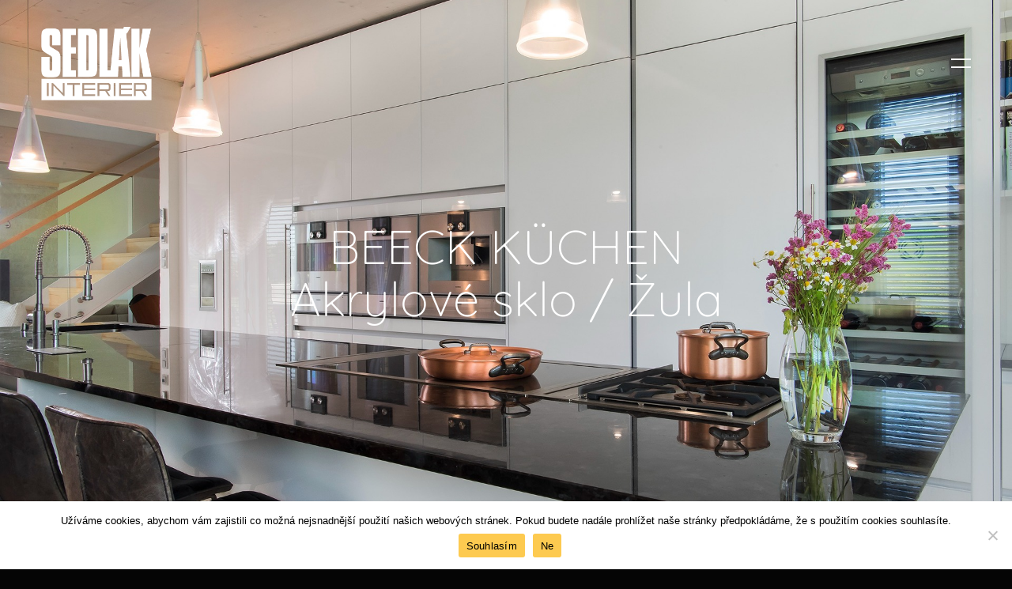

--- FILE ---
content_type: text/html; charset=UTF-8
request_url: https://sedlakinterier.cz/produkty/beeck-kuchen-akrylove-sklo-zula/
body_size: 16810
content:
<!doctype html>
<html lang="cs">
<head>
	<!-- Meta Data -->
	<meta charset="UTF-8">
	<meta http-equiv="X-UA-Compatible" content="IE=edge">
	<meta name="viewport" content="width=device-width, initial-scale=1">
	
	<link rel="profile" href="https://gmpg.org/xfn/11">

	<style>.wpforms-container {
		margin: 0!important;
		padding: calc(7.5rem - 30px)!important;
		padding-top: calc(10rem - 30px)!important;
		overflow: none!important;
		max-height: none !important;
		
	}

	div.wpforms-container-full .wpforms-form label.wpforms-error {
		display: block;
		color: red !important;
		font-size: 14px;
		float: none;
		cursor: default;
		padding-top:5px !important;
	}
	.wpforms-field-label {
		margin-bottom:3px !important;
	}
	div.wpforms-container-full {
		padding: 60px 20px 0px !important;
	}
	div.wpforms-container-full .wpforms-form input[type=checkbox], div.wpforms-container-full .wpforms-form input[type=radio]{
		background:#fff !important;
	}
	</style><meta name='robots' content='index, follow, max-image-preview:large, max-snippet:-1, max-video-preview:-1' />

	<!-- This site is optimized with the Yoast SEO plugin v26.3 - https://yoast.com/wordpress/plugins/seo/ -->
	<title>BEECK KÜCHEN Akrylové sklo / Žula | SEDLÁK INTERIER</title>
	<meta name="description" content="Realizace kuchyně Beeck Kuchen. Provedení Crystal acrylic glass. Pracovní deska žula Antic Brown. Kuchyň je vybavena spotřebiči Gaggenau." />
	<link rel="canonical" href="https://sedlakinterier.cz/produkty/beeck-kuchen-akrylove-sklo-zula/" />
	<meta property="og:locale" content="cs_CZ" />
	<meta property="og:type" content="article" />
	<meta property="og:title" content="BEECK KÜCHEN Akrylové sklo / Žula | SEDLÁK INTERIER" />
	<meta property="og:description" content="Realizace kuchyně Beeck Kuchen. Provedení Crystal acrylic glass. Pracovní deska žula Antic Brown. Kuchyň je vybavena spotřebiči Gaggenau." />
	<meta property="og:url" content="https://sedlakinterier.cz/produkty/beeck-kuchen-akrylove-sklo-zula/" />
	<meta property="og:site_name" content="SEDLÁK INTERIER" />
	<meta property="article:modified_time" content="2022-07-27T10:11:27+00:00" />
	<meta property="og:image" content="https://eyqa5gsefyb.exactdn.com/wp-content/uploads/2022/07/Verock-1.jpg?strip=all&lossy=0&quality=90&webp=90&ssl=1" />
	<meta property="og:image:width" content="1920" />
	<meta property="og:image:height" content="1280" />
	<meta property="og:image:type" content="image/jpeg" />
	<meta name="twitter:card" content="summary_large_image" />
	<script type="application/ld+json" class="yoast-schema-graph">{"@context":"https://schema.org","@graph":[{"@type":"WebPage","@id":"https://sedlakinterier.cz/produkty/beeck-kuchen-akrylove-sklo-zula/","url":"https://sedlakinterier.cz/produkty/beeck-kuchen-akrylove-sklo-zula/","name":"BEECK KÜCHEN Akrylové sklo / Žula | SEDLÁK INTERIER","isPartOf":{"@id":"https://sedlakinterier.cz/#website"},"primaryImageOfPage":{"@id":"https://sedlakinterier.cz/produkty/beeck-kuchen-akrylove-sklo-zula/#primaryimage"},"image":{"@id":"https://sedlakinterier.cz/produkty/beeck-kuchen-akrylove-sklo-zula/#primaryimage"},"thumbnailUrl":"https://eyqa5gsefyb.exactdn.com/wp-content/uploads/2022/07/Verock-1.jpg?strip=all&lossy=0&quality=90&webp=90&ssl=1","datePublished":"2018-07-18T11:49:00+00:00","dateModified":"2022-07-27T10:11:27+00:00","description":"Realizace kuchyně Beeck Kuchen. Provedení Crystal acrylic glass. Pracovní deska žula Antic Brown. Kuchyň je vybavena spotřebiči Gaggenau.","breadcrumb":{"@id":"https://sedlakinterier.cz/produkty/beeck-kuchen-akrylove-sklo-zula/#breadcrumb"},"inLanguage":"cs","potentialAction":[{"@type":"ReadAction","target":["https://sedlakinterier.cz/produkty/beeck-kuchen-akrylove-sklo-zula/"]}]},{"@type":"ImageObject","inLanguage":"cs","@id":"https://sedlakinterier.cz/produkty/beeck-kuchen-akrylove-sklo-zula/#primaryimage","url":"https://eyqa5gsefyb.exactdn.com/wp-content/uploads/2022/07/Verock-1.jpg?strip=all&lossy=0&quality=90&webp=90&ssl=1","contentUrl":"https://eyqa5gsefyb.exactdn.com/wp-content/uploads/2022/07/Verock-1.jpg?strip=all&lossy=0&quality=90&webp=90&ssl=1","width":1920,"height":1280,"caption":"realizace kuchyně beeck kuchen"},{"@type":"BreadcrumbList","@id":"https://sedlakinterier.cz/produkty/beeck-kuchen-akrylove-sklo-zula/#breadcrumb","itemListElement":[{"@type":"ListItem","position":1,"name":"Home","item":"https://sedlakinterier.cz/"},{"@type":"ListItem","position":2,"name":"BEECK KÜCHEN Akrylové sklo / Žula"}]},{"@type":"WebSite","@id":"https://sedlakinterier.cz/#website","url":"https://sedlakinterier.cz/","name":"SEDLÁK INTERIER","description":"SEDLÁK INTERIER je specialista na luxusní kuchyně a interiéry. Návrhy a realizace kuchyní či bytových interiérů charakterizuje kvalita materiálů, design a detaily!","potentialAction":[{"@type":"SearchAction","target":{"@type":"EntryPoint","urlTemplate":"https://sedlakinterier.cz/?s={search_term_string}"},"query-input":{"@type":"PropertyValueSpecification","valueRequired":true,"valueName":"search_term_string"}}],"inLanguage":"cs"}]}</script>
	<!-- / Yoast SEO plugin. -->


<link rel='dns-prefetch' href='//fonts.googleapis.com' />
<link rel='dns-prefetch' href='//use.fontawesome.com' />
<link rel='dns-prefetch' href='//eyqa5gsefyb.exactdn.com' />
<link rel='preconnect' href='//eyqa5gsefyb.exactdn.com' />
<link rel="alternate" type="application/rss+xml" title="SEDLÁK INTERIER &raquo; RSS zdroj" href="https://sedlakinterier.cz/feed/" />
<link rel="alternate" type="application/rss+xml" title="SEDLÁK INTERIER &raquo; RSS komentářů" href="https://sedlakinterier.cz/comments/feed/" />
<link rel="alternate" title="oEmbed (JSON)" type="application/json+oembed" href="https://sedlakinterier.cz/wp-json/oembed/1.0/embed?url=https%3A%2F%2Fsedlakinterier.cz%2Fprodukty%2Fbeeck-kuchen-akrylove-sklo-zula%2F" />
<link rel="alternate" title="oEmbed (XML)" type="text/xml+oembed" href="https://sedlakinterier.cz/wp-json/oembed/1.0/embed?url=https%3A%2F%2Fsedlakinterier.cz%2Fprodukty%2Fbeeck-kuchen-akrylove-sklo-zula%2F&#038;format=xml" />
<style id='wp-img-auto-sizes-contain-inline-css' type='text/css'>
img:is([sizes=auto i],[sizes^="auto," i]){contain-intrinsic-size:3000px 1500px}
/*# sourceURL=wp-img-auto-sizes-contain-inline-css */
</style>
<link rel='stylesheet' id='arcdeco-plugin-frontend-widget-style-css' href='https://sedlakinterier.cz/wp-content/plugins/arcdeco-plugin/elementor/assets/css/style.css?ver=1' type='text/css' media='all' />
<style id='wp-emoji-styles-inline-css' type='text/css'>

	img.wp-smiley, img.emoji {
		display: inline !important;
		border: none !important;
		box-shadow: none !important;
		height: 1em !important;
		width: 1em !important;
		margin: 0 0.07em !important;
		vertical-align: -0.1em !important;
		background: none !important;
		padding: 0 !important;
	}
/*# sourceURL=wp-emoji-styles-inline-css */
</style>
<style id='classic-theme-styles-inline-css' type='text/css'>
/*! This file is auto-generated */
.wp-block-button__link{color:#fff;background-color:#32373c;border-radius:9999px;box-shadow:none;text-decoration:none;padding:calc(.667em + 2px) calc(1.333em + 2px);font-size:1.125em}.wp-block-file__button{background:#32373c;color:#fff;text-decoration:none}
/*# sourceURL=/wp-includes/css/classic-themes.min.css */
</style>
<style id='font-awesome-svg-styles-default-inline-css' type='text/css'>
.svg-inline--fa {
  display: inline-block;
  height: 1em;
  overflow: visible;
  vertical-align: -.125em;
}
/*# sourceURL=font-awesome-svg-styles-default-inline-css */
</style>
<link rel='stylesheet' id='font-awesome-svg-styles-css' href='https://sedlakinterier.cz/wp-content/uploads/font-awesome/v5.15.4/css/svg-with-js.css' type='text/css' media='all' />
<style id='font-awesome-svg-styles-inline-css' type='text/css'>
   .wp-block-font-awesome-icon svg::before,
   .wp-rich-text-font-awesome-icon svg::before {content: unset;}
/*# sourceURL=font-awesome-svg-styles-inline-css */
</style>
<link rel='stylesheet' id='cookie-notice-front-css' href='https://sedlakinterier.cz/wp-content/plugins/cookie-notice/css/front.min.css?ver=2.5.8' type='text/css' media='all' />
<link rel='stylesheet' id='arcdeco-fonts-css' href='https://fonts.googleapis.com/css?family=Roboto%3A300%2C400%2C500%2C700%2C900&#038;subset=latin%2Clatin-ext' type='text/css' media='all' />
<link rel='stylesheet' id='arcdeco-heading-font-css' href='https://fonts.googleapis.com/css?family=Quicksand%3A300%2Cregular%2C500%2C600%2C700&#038;subset=latin,latin-ext,vietnamese&#038;display=swap' type='text/css' media='all' />
<link rel='stylesheet' id='arcdeco-paragraph-font-css' href='https://fonts.googleapis.com/css?family=Open+Sans%3A300%2C300italic%2Cregular%2Citalic%2C600%2C600italic%2C700%2C700italic%2C800%2C800italic&#038;subset=cyrillic,cyrillic-ext,greek,greek-ext,latin,latin-ext,vietnamese&#038;display=swap' type='text/css' media='all' />
<link rel='stylesheet' id='bootstrap-css' href='https://sedlakinterier.cz/wp-content/themes/arcdeco/assets/styles/bootstrap.css?ver=6.9' type='text/css' media='all' />
<link rel='stylesheet' id='swiper-css' href='https://sedlakinterier.cz/wp-content/plugins/elementor/assets/lib/swiper/v8/css/swiper.min.css?ver=8.4.5' type='text/css' media='all' />
<link rel='stylesheet' id='arcdeco-fonticons-css' href='https://sedlakinterier.cz/wp-content/themes/arcdeco/assets/icons/fonticons.css?ver=6.9' type='text/css' media='all' />
<link rel='stylesheet' id='font-awesome-css' href='https://sedlakinterier.cz/wp-content/plugins/elementor/assets/lib/font-awesome/css/font-awesome.min.css?ver=4.7.0' type='text/css' media='all' />
<link rel='stylesheet' id='arcdeco-style-css' href='https://sedlakinterier.cz/wp-content/themes/arcdeco/style.css?ver=6.9' type='text/css' media='all' />
<link rel='stylesheet' id='font-awesome-official-css' href='https://use.fontawesome.com/releases/v5.15.4/css/all.css' type='text/css' media='all' integrity="sha384-DyZ88mC6Up2uqS4h/KRgHuoeGwBcD4Ng9SiP4dIRy0EXTlnuz47vAwmeGwVChigm" crossorigin="anonymous" />
<link rel='stylesheet' id='elementor-icons-css' href='https://sedlakinterier.cz/wp-content/plugins/elementor/assets/lib/eicons/css/elementor-icons.min.css?ver=5.44.0' type='text/css' media='all' />
<link rel='stylesheet' id='elementor-frontend-css' href='https://sedlakinterier.cz/wp-content/plugins/elementor/assets/css/frontend.min.css?ver=3.33.0' type='text/css' media='all' />
<style id='elementor-frontend-inline-css' type='text/css'>
.elementor-kit-6{--e-global-color-primary:#000000;--e-global-color-secondary:#FDCA50;--e-global-color-text:#C4C4C4;--e-global-color-accent:#FFFFFF;--e-global-typography-primary-font-family:"Quicksand Light 300";--e-global-typography-primary-font-weight:300;--e-global-typography-secondary-font-family:"Quicksand Light 300";--e-global-typography-secondary-font-weight:300;--e-global-typography-text-font-family:"Open Sans Light 300";--e-global-typography-text-font-weight:300;--e-global-typography-accent-font-family:"Open Sans Light 300";--e-global-typography-accent-font-weight:300;background-color:#000000;font-family:"Open Sans Light 300", Sans-serif;font-weight:300;}.elementor-kit-6 e-page-transition{background-color:#FFFFFF;}.elementor-kit-6 p{margin-block-end:0px;}.elementor-kit-6 a:hover{color:#FFFFFF;}.elementor-kit-6 h1{font-family:"Quicksand Light 300", Sans-serif;font-size:60px;font-weight:300;}.elementor-kit-6 h2{font-family:"Quicksand Light 300", Sans-serif;font-size:35px;font-weight:300;}.elementor-kit-6 h3{font-family:"Quicksand Light 300", Sans-serif;font-size:25px;font-weight:300;}.elementor-kit-6 h4{font-family:"Quicksand Light 300", Sans-serif;font-weight:300;}.elementor-kit-6 h5{font-family:"Quicksand Light 300", Sans-serif;font-weight:300;}.elementor-kit-6 h6{font-family:"Quicksand Light 300", Sans-serif;font-weight:300;}.elementor-section.elementor-section-boxed > .elementor-container{max-width:1140px;}.e-con{--container-max-width:1140px;}.elementor-widget:not(:last-child){margin-block-end:20px;}.elementor-element{--widgets-spacing:20px 20px;--widgets-spacing-row:20px;--widgets-spacing-column:20px;}{}h1.entry-title{display:var(--page-title-display);}@media(max-width:1024px){.elementor-section.elementor-section-boxed > .elementor-container{max-width:1024px;}.e-con{--container-max-width:1024px;}}@media(max-width:767px){.elementor-section.elementor-section-boxed > .elementor-container{max-width:767px;}.e-con{--container-max-width:767px;}}/* Start custom CSS */.elementor-slideshow__title {
display: none !important; }/* End custom CSS */
/* Start Custom Fonts CSS */@font-face {
	font-family: 'Quicksand Light 300';
	font-style: normal;
	font-weight: 300;
	font-display: auto;
	src: url('http://sedlakinterier.cz/wp-content/uploads/2022/03/Quicksand-VariableFont_wght.ttf') format('truetype');
}
/* End Custom Fonts CSS */
/* Start Custom Fonts CSS */@font-face {
	font-family: 'Open Sans Light 300';
	font-style: normal;
	font-weight: 300;
	font-display: auto;
	src: url('http://sedlakinterier.cz/wp-content/uploads/2022/03/OpenSans-VariableFont_wdthwght.ttf') format('truetype');
}
/* End Custom Fonts CSS */
.elementor-9580 .elementor-element.elementor-element-71685765 > .elementor-widget-container{transition:background 0s;}.elementor-9580 .elementor-element.elementor-element-71685765 .hero__header .title{color:#FFFFFF;text-decoration:none;}.elementor-9580 .elementor-element.elementor-element-12565907 > .elementor-widget-container{margin:50px 0px 0px 0px;}.elementor-9580 .elementor-element.elementor-element-12565907 li{font-size:18px;}.elementor-9580 .elementor-element.elementor-element-12565907 li::after{content:">";}.elementor-9580 .elementor-element.elementor-element-6574c2f2 > .elementor-widget-container{margin:0px 0px 40px 0px;}.elementor-9580 .elementor-element.elementor-element-383d9fcb{margin-top:20px;margin-bottom:0px;}.elementor-9580 .elementor-element.elementor-element-9a59c95.elementor-skin-slideshow .elementor-main-swiper:not(.elementor-thumbnails-swiper){margin-bottom:10px;}.elementor-9580 .elementor-element.elementor-element-9a59c95 .elementor-main-swiper:not(.elementor-thumbnails-swiper){height:900px;}.elementor-9580 .elementor-element.elementor-element-9a59c95 .elementor-thumbnails-swiper .elementor-carousel-image{aspect-ratio:1 / 1;}.elementor-9580 .elementor-element.elementor-element-9a59c95 .elementor-swiper-button{font-size:30px;color:#FDCA50;}.elementor-9580 .elementor-element.elementor-element-9a59c95 .elementor-swiper-button svg{fill:#FDCA50;}#elementor-lightbox-slideshow-9a59c95 .elementor-video-container{width:50%;}.elementor-9580 .elementor-element.elementor-element-dabac56{margin-top:0px;margin-bottom:0px;padding:46px 0px 0px 0px;}.elementor-9580 .elementor-element.elementor-global-7997 > .elementor-widget-container{margin:0px 35px 0px -16px;}.elementor-9580 .elementor-element.elementor-global-7997{text-align:right;}.elementor-9580 .elementor-element.elementor-global-7994{width:var( --container-widget-width, 882px );max-width:882px;--container-widget-width:882px;--container-widget-flex-grow:0;align-self:center;}.elementor-9580 .elementor-element.elementor-global-7994 > .elementor-widget-container{margin:-130px 0px 0px 0px;padding:0px 0px 0px 0px;}.elementor-9580 .elementor-element.elementor-global-7994 .section-about .title{font-size:45px;}body.elementor-page-9580:not(.elementor-motion-effects-element-type-background), body.elementor-page-9580 > .elementor-motion-effects-container > .elementor-motion-effects-layer{background-color:#050505;}:root{--page-title-display:none;}@media(min-width:768px){.elementor-9580 .elementor-element.elementor-element-d513b7a{width:49.998%;}.elementor-9580 .elementor-element.elementor-element-58ccf068{width:50.002%;}}@media(max-width:1024px){.elementor-9580 .elementor-element.elementor-element-9a59c95.elementor-skin-slideshow .elementor-main-swiper:not(.elementor-thumbnails-swiper){margin-bottom:10px;}.elementor-9580 .elementor-element.elementor-global-7994 > .elementor-widget-container{margin:-109px 0px 0px 0px;}}@media(max-width:767px){.elementor-9580 .elementor-element.elementor-element-71685765 .hero__header .title{font-size:45px;}.elementor-9580 .elementor-element.elementor-element-383d9fcb{margin-top:20px;margin-bottom:0px;}.elementor-9580 .elementor-element.elementor-element-9a59c95.elementor-skin-slideshow .elementor-main-swiper:not(.elementor-thumbnails-swiper){margin-bottom:10px;}.elementor-9580 .elementor-element.elementor-element-9a59c95 .elementor-main-swiper:not(.elementor-thumbnails-swiper){height:250px;}.elementor-9580 .elementor-element.elementor-element-223292b3{margin-top:-70px;margin-bottom:0px;}.elementor-9580 .elementor-element.elementor-element-dabac56{margin-top:0px;margin-bottom:0px;}.elementor-9580 .elementor-element.elementor-global-7997 > .elementor-widget-container{margin:20px 20px 20px 20px;}.elementor-9580 .elementor-element.elementor-global-7997{z-index:2;}.elementor-9580 .elementor-element.elementor-global-7994 > .elementor-widget-container{margin:-50px 0px 0px -15px;padding:0px 0px 0px 0px;}.elementor-9580 .elementor-element.elementor-global-7994{--container-widget-width:1000px;--container-widget-flex-grow:0;width:var( --container-widget-width, 1000px );max-width:1000px;align-self:center;z-index:1;}.elementor-9580 .elementor-element.elementor-global-7994 .section-about .title{font-size:30px;}}
/*# sourceURL=elementor-frontend-inline-css */
</style>
<link rel='stylesheet' id='font-awesome-5-all-css' href='https://sedlakinterier.cz/wp-content/plugins/elementor/assets/lib/font-awesome/css/all.min.css?ver=3.33.0' type='text/css' media='all' />
<link rel='stylesheet' id='font-awesome-4-shim-css' href='https://sedlakinterier.cz/wp-content/plugins/elementor/assets/lib/font-awesome/css/v4-shims.min.css?ver=3.33.0' type='text/css' media='all' />
<link rel='stylesheet' id='e-swiper-css' href='https://sedlakinterier.cz/wp-content/plugins/elementor/assets/css/conditionals/e-swiper.min.css?ver=3.33.0' type='text/css' media='all' />
<link rel='stylesheet' id='widget-media-carousel-css' href='https://sedlakinterier.cz/wp-content/plugins/elementor-pro/assets/css/widget-media-carousel.min.css?ver=3.33.1' type='text/css' media='all' />
<link rel='stylesheet' id='widget-carousel-module-base-css' href='https://sedlakinterier.cz/wp-content/plugins/elementor-pro/assets/css/widget-carousel-module-base.min.css?ver=3.33.1' type='text/css' media='all' />
<link rel='stylesheet' id='widget-image-css' href='https://sedlakinterier.cz/wp-content/plugins/elementor/assets/css/widget-image.min.css?ver=3.33.0' type='text/css' media='all' />
<link rel='stylesheet' id='font-awesome-official-v4shim-css' href='https://use.fontawesome.com/releases/v5.15.4/css/v4-shims.css' type='text/css' media='all' integrity="sha384-Vq76wejb3QJM4nDatBa5rUOve+9gkegsjCebvV/9fvXlGWo4HCMR4cJZjjcF6Viv" crossorigin="anonymous" />
<style id='font-awesome-official-v4shim-inline-css' type='text/css'>
@font-face {
font-family: "FontAwesome";
font-display: block;
src: url("https://use.fontawesome.com/releases/v5.15.4/webfonts/fa-brands-400.eot"),
		url("https://use.fontawesome.com/releases/v5.15.4/webfonts/fa-brands-400.eot?#iefix") format("embedded-opentype"),
		url("https://use.fontawesome.com/releases/v5.15.4/webfonts/fa-brands-400.woff2") format("woff2"),
		url("https://use.fontawesome.com/releases/v5.15.4/webfonts/fa-brands-400.woff") format("woff"),
		url("https://use.fontawesome.com/releases/v5.15.4/webfonts/fa-brands-400.ttf") format("truetype"),
		url("https://use.fontawesome.com/releases/v5.15.4/webfonts/fa-brands-400.svg#fontawesome") format("svg");
}

@font-face {
font-family: "FontAwesome";
font-display: block;
src: url("https://use.fontawesome.com/releases/v5.15.4/webfonts/fa-solid-900.eot"),
		url("https://use.fontawesome.com/releases/v5.15.4/webfonts/fa-solid-900.eot?#iefix") format("embedded-opentype"),
		url("https://use.fontawesome.com/releases/v5.15.4/webfonts/fa-solid-900.woff2") format("woff2"),
		url("https://use.fontawesome.com/releases/v5.15.4/webfonts/fa-solid-900.woff") format("woff"),
		url("https://use.fontawesome.com/releases/v5.15.4/webfonts/fa-solid-900.ttf") format("truetype"),
		url("https://use.fontawesome.com/releases/v5.15.4/webfonts/fa-solid-900.svg#fontawesome") format("svg");
}

@font-face {
font-family: "FontAwesome";
font-display: block;
src: url("https://use.fontawesome.com/releases/v5.15.4/webfonts/fa-regular-400.eot"),
		url("https://use.fontawesome.com/releases/v5.15.4/webfonts/fa-regular-400.eot?#iefix") format("embedded-opentype"),
		url("https://use.fontawesome.com/releases/v5.15.4/webfonts/fa-regular-400.woff2") format("woff2"),
		url("https://use.fontawesome.com/releases/v5.15.4/webfonts/fa-regular-400.woff") format("woff"),
		url("https://use.fontawesome.com/releases/v5.15.4/webfonts/fa-regular-400.ttf") format("truetype"),
		url("https://use.fontawesome.com/releases/v5.15.4/webfonts/fa-regular-400.svg#fontawesome") format("svg");
unicode-range: U+F004-F005,U+F007,U+F017,U+F022,U+F024,U+F02E,U+F03E,U+F044,U+F057-F059,U+F06E,U+F070,U+F075,U+F07B-F07C,U+F080,U+F086,U+F089,U+F094,U+F09D,U+F0A0,U+F0A4-F0A7,U+F0C5,U+F0C7-F0C8,U+F0E0,U+F0EB,U+F0F3,U+F0F8,U+F0FE,U+F111,U+F118-F11A,U+F11C,U+F133,U+F144,U+F146,U+F14A,U+F14D-F14E,U+F150-F152,U+F15B-F15C,U+F164-F165,U+F185-F186,U+F191-F192,U+F1AD,U+F1C1-F1C9,U+F1CD,U+F1D8,U+F1E3,U+F1EA,U+F1F6,U+F1F9,U+F20A,U+F247-F249,U+F24D,U+F254-F25B,U+F25D,U+F267,U+F271-F274,U+F279,U+F28B,U+F28D,U+F2B5-F2B6,U+F2B9,U+F2BB,U+F2BD,U+F2C1-F2C2,U+F2D0,U+F2D2,U+F2DC,U+F2ED,U+F328,U+F358-F35B,U+F3A5,U+F3D1,U+F410,U+F4AD;
}
/*# sourceURL=font-awesome-official-v4shim-inline-css */
</style>
<script type="text/javascript" src="https://sedlakinterier.cz/wp-includes/js/jquery/jquery.min.js?ver=3.7.1" id="jquery-core-js"></script>
<script type="text/javascript" src="https://sedlakinterier.cz/wp-includes/js/jquery/jquery-migrate.min.js?ver=3.4.1" id="jquery-migrate-js"></script>
<script type="text/javascript" id="cookie-notice-front-js-before">
/* <![CDATA[ */
var cnArgs = {"ajaxUrl":"https:\/\/sedlakinterier.cz\/wp-admin\/admin-ajax.php","nonce":"f84adacb17","hideEffect":"fade","position":"bottom","onScroll":false,"onScrollOffset":100,"onClick":false,"cookieName":"cookie_notice_accepted","cookieTime":15811200,"cookieTimeRejected":2592000,"globalCookie":false,"redirection":false,"cache":false,"revokeCookies":false,"revokeCookiesOpt":"automatic"};

//# sourceURL=cookie-notice-front-js-before
/* ]]> */
</script>
<script type="text/javascript" src="https://sedlakinterier.cz/wp-content/plugins/cookie-notice/js/front.min.js?ver=2.5.8" id="cookie-notice-front-js"></script>
<script type="text/javascript" src="https://sedlakinterier.cz/wp-content/plugins/elementor/assets/lib/font-awesome/js/v4-shims.min.js?ver=3.33.0" id="font-awesome-4-shim-js"></script>
<link rel="https://api.w.org/" href="https://sedlakinterier.cz/wp-json/" /><link rel="alternate" title="JSON" type="application/json" href="https://sedlakinterier.cz/wp-json/wp/v2/portfolio/9580" /><link rel="EditURI" type="application/rsd+xml" title="RSD" href="https://sedlakinterier.cz/xmlrpc.php?rsd" />
<meta name="generator" content="WordPress 6.9" />
<link rel='shortlink' href='https://sedlakinterier.cz/?p=9580' />
<link rel='stylesheet' id='wwp-elementor-breadcrumbs-css' href='https://sedlakinterier.cz/wp-content/plugins/wwp-breadcrumbs-for-elementor/assets/css/wwp-elementor-breadcrumbs.css?ver=6.9' type='text/css' media='all' />

<style>
	
	
		/* Theme Color */
	.btn,
	.btn-link:hover,
	.btn-link,
	.title--tone,
	a,
	a:hover,
	.sideNav__item:hover,
	.sideNav__item a:hover,
	.sideNav__sub .sideNav__item a:hover,
	.social .social__link:hover,
	.slider .slider__caption .title--display-1,
	.item-post-horizon__caption .title a:hover,
	.post-footer .btn-link:hover,
	.tags-links a, 
	.col__sedebar .tagcloud a,
	.footer__social a:hover,
	.node.drag::before,
	.node.drag::after,
	.title_news a:hover,
	.page-numbers.current, 
	.post-page-numbers.current,
	.content-sidebar ul li a:hover,
	.woocommerce #respond input#submit, 
	.woocommerce a.button, 
	.woocommerce button.button, 
	.woocommerce input.button,
	.woocommerce-mini-cart__buttons #respond input#submit, 
	.woocommerce-mini-cart__buttons a.button, 
	.woocommerce-mini-cart__buttons button.button, 
	.woocommerce-mini-cart__buttons input.button,
	.woocommerce-js #respond input#submit, 
	.woocommerce-js a.button, 
	.woocommerce-js button.button, 
	.woocommerce-js input.button,
	.woocommerce-js .woocommerce-mini-cart__buttons #respond input#submit, 
	.woocommerce-js .woocommerce-mini-cart__buttons a.button, 
	.woocommerce-js .woocommerce-mini-cart__buttons button.button, 
	.woocommerce-js .woocommerce-mini-cart__buttons input.button,
	.woocommerce .widget_price_filter .price_slider_amount .button:hover,
	.woocommerce-js .widget_price_filter .price_slider_amount .button:hover,
	.woocommerce .products div.product .button.add_to_cart_button,
	.woocommerce-js .products div.product .button.add_to_cart_button,
	.woocommerce nav.woocommerce-pagination ul li a:focus, 
	.woocommerce nav.woocommerce-pagination ul li a:hover, 
	.woocommerce nav.woocommerce-pagination ul li span.current,
	.woocommerce-js nav.woocommerce-pagination ul li a:focus, 
	.woocommerce-js nav.woocommerce-pagination ul li a:hover, 
	.woocommerce-js nav.woocommerce-pagination ul li span.current,
	.woocommerce .star-rating span:before,
	.woocommerce-js .star-rating span:before,
	.woocommerce div.product .button.single_add_to_cart_button,
	.woocommerce-js div.product .button.single_add_to_cart_button,
	.woocommerce #review_form #respond .form-submit .submit,
	.woocommerce-js #review_form #respond .form-submit .submit,
	#add_payment_method .wc-proceed-to-checkout a.checkout-button, 
	.woocommerce-cart .wc-proceed-to-checkout a.checkout-button, 
	.woocommerce-checkout .wc-proceed-to-checkout a.checkout-button,
	.woocommerce #respond input#submit.alt, 
	.woocommerce a.button.alt, 
	.woocommerce button.button.alt, 
	.woocommerce input.button.alt,
	.woocommerce-js #respond input#submit.alt, 
	.woocommerce-js a.button.alt, 
	.woocommerce-js button.button.alt, 
	.woocommerce-js input.button.alt,
	.product-categories .current-cat, 
	.product-categories .current-cat a,
	.woocommerce ul.product_list_widget li a.remove:hover, 
	ul.product_list_widget li a.remove:hover,
	.woocommerce-js ul.product_list_widget li a.remove:hover {
		color: #fdca50;
	}
	.woocommerce .cart .button[name="update_cart"],
	.woocommerce-js .cart .button[name="update_cart"] {
		color: #fdca50!important;
	}
	.current-menu-item > a,
	.current-menu-item.nav-overlay__menu-item > a::before {
		color: #fdca50!important;
	}
	.navbar .angle svg path {
		fill: #fdca50;
	}
	.custom-control-input:checked~.custom-control-label::before,
	.btn::before,
	.touch .btn:hover,
	.touch .btn:focus,
	.btn-link:before,
	.title--separation::before,
	.title--separation-center::before,
	.preloader__progress span,
	.nav__link:hover::before,
	.post-footer .btn-link:hover::before,
	.post-footer .btn-link::before,
	.scroll-line,
	.cursor,
	body.woocommerce .widget_price_filter .ui-slider .ui-slider-range,
	body.woocommerce-js .widget_price_filter .ui-slider .ui-slider-range,
	body.woocommerce .widget_price_filter .ui-slider .ui-slider-handle,
	body.woocommerce-js .widget_price_filter .ui-slider .ui-slider-handle,
	.navbar .cart-btn .cart-icon .cart-count,
	.woocommerce .products div.product .button.add_to_cart_button:after,
	.woocommerce-js .products div.product .button.add_to_cart_button:after,
	.woocommerce div.product .button.single_add_to_cart_button:after,
	.woocommerce-js div.product .button.single_add_to_cart_button:after,
	.woocommerce #respond input#submit:after, 
	.woocommerce a.button:after, 
	.woocommerce button.button:after, 
	.woocommerce input.button:after,
	.woocommerce-js #respond input#submit:after, 
	.woocommerce-js a.button:after, 
	.woocommerce-js button.button:after, 
	.woocommerce-js input.button:after,
	.woocommerce .products .product .button.add_to_cart_button.added,
	.woocommerce-js .products .product .button.add_to_cart_button.added {
		background-color: #fdca50;
	}
	.woocommerce #review_form #respond .form-submit .submit:hover, 
	.woocommerce-js #review_form #respond .form-submit .submit:hover {
		background-color: #fdca50!important;
	}
	.custom-control-input:focus:not(:checked)~.custom-control-label::before,
	.custom-control-input:checked~.custom-control-label::before,
	.btn,
	.tags-links a, 
	.col__sedebar .tagcloud a,
	.page-numbers.current, 
	.post-page-numbers.current,
	.woocommerce #respond input#submit, 
	.woocommerce a.button, 
	.woocommerce button.button, 
	.woocommerce input.button,
	.woocommerce-mini-cart__buttons #respond input#submit, 
	.woocommerce-mini-cart__buttons a.button, 
	.woocommerce-mini-cart__buttons button.button, 
	.woocommerce-mini-cart__buttons input.button,
	.woocommerce-js #respond input#submit, 
	.woocommerce-js a.button, 
	.woocommerce-js button.button, 
	.woocommerce-js input.button,
	.woocommerce-js .woocommerce-mini-cart__buttons #respond input#submit, 
	.woocommerce-js .woocommerce-mini-cart__buttons a.button, 
	.woocommerce-js .woocommerce-mini-cart__buttons button.button, 
	.woocommerce-js .woocommerce-mini-cart__buttons input.button,
	.woocommerce .products div.product .button.add_to_cart_button,
	.woocommerce-js .products div.product .button.add_to_cart_button,
	.woocommerce div.product .button.single_add_to_cart_button,
	.woocommerce-js div.product .button.single_add_to_cart_button,
	.woocommerce #review_form #respond .form-submit .submit,
	.woocommerce-js #review_form #respond .form-submit .submit,
	#add_payment_method .wc-proceed-to-checkout a.checkout-button, 
	.woocommerce-cart .wc-proceed-to-checkout a.checkout-button, 
	.woocommerce-checkout .wc-proceed-to-checkout a.checkout-button {
		border-color: #fdca50;
	}
	.slider-prev:hover path,
	.slider-next:hover path {
		fill: #fdca50;
	}
	@media only screen and (min-width: 769px) {
		.filter__item.active a {
			color: #fdca50;
		}
	}
	::-moz-selection {
		color: #fdca50;
	}
	::selection {
		color: #fdca50;
	}

	.node {
		border-color: rgba(253, 202, 80, 0.3);
	}
	.node.expand {
		background-color: rgba(253, 202, 80, 0.2);
	}
	
		/* Buttons Color */
	.btn-link,
	.btn-link:hover,
	.btn,
	.woocommerce #respond input#submit, 
	.woocommerce a.button, 
	.woocommerce button.button, 
	.woocommerce input.button,
	.woocommerce-mini-cart__buttons #respond input#submit, 
	.woocommerce-mini-cart__buttons a.button, 
	.woocommerce-mini-cart__buttons button.button, 
	.woocommerce-mini-cart__buttons input.button,
	.woocommerce-js #respond input#submit, 
	.woocommerce-js a.button, 
	.woocommerce-js button.button, 
	.woocommerce-js input.button,
	.woocommerce-js .woocommerce-mini-cart__buttons #respond input#submit, 
	.woocommerce-js .woocommerce-mini-cart__buttons a.button, 
	.woocommerce-js .woocommerce-mini-cart__buttons button.button, 
	.woocommerce-js .woocommerce-mini-cart__buttons input.button,
	.woocommerce .widget_price_filter .price_slider_amount .button:hover,
	.woocommerce-js .widget_price_filter .price_slider_amount .button:hover,
	.woocommerce .products div.product .button.add_to_cart_button,
	.woocommerce-js .products div.product .button.add_to_cart_button,
	.woocommerce div.product .button.single_add_to_cart_button,
	.woocommerce-js div.product .button.single_add_to_cart_button,
	.woocommerce #review_form #respond .form-submit .submit,
	.woocommerce-js #review_form #respond .form-submit .submit,
	#add_payment_method .wc-proceed-to-checkout a.checkout-button, 
	.woocommerce-cart .wc-proceed-to-checkout a.checkout-button, 
	.woocommerce-checkout .wc-proceed-to-checkout a.checkout-button,
	.woocommerce #respond input#submit.alt, 
	.woocommerce a.button.alt, 
	.woocommerce button.button.alt, 
	.woocommerce input.button.alt,
	.woocommerce-js #respond input#submit.alt, 
	.woocommerce-js a.button.alt, 
	.woocommerce-js button.button.alt, 
	.woocommerce-js input.button.alt,
	.woocommerce ul.product_list_widget li a.remove:hover, 
	ul.product_list_widget li a.remove:hover,
	.woocommerce-js ul.product_list_widget li a.remove:hover {
		color: #fdca50;
	}
	.woocommerce .cart .button[name="update_cart"],
	.woocommerce-js .cart .button[name="update_cart"] {
		color: #fdca50!important;
	}
	.btn-link:before,
	.btn::before,
	.touch .btn:hover,
	.touch .btn:focus,
	.woocommerce .products div.product .button.add_to_cart_button:after,
	.woocommerce-js .products div.product .button.add_to_cart_button:after,
	.woocommerce div.product .button.single_add_to_cart_button:after,
	.woocommerce-js div.product .button.single_add_to_cart_button:after,
	.woocommerce #respond input#submit:after, 
	.woocommerce a.button:after, 
	.woocommerce button.button:after, 
	.woocommerce input.button:after,
	.woocommerce-js #respond input#submit:after, 
	.woocommerce-js a.button:after, 
	.woocommerce-js button.button:after, 
	.woocommerce-js input.button:after,
	.woocommerce .products .product .button.add_to_cart_button.added,
	.woocommerce-js .products .product .button.add_to_cart_button.added {
		background-color: #fdca50;
	}
	.woocommerce #review_form #respond .form-submit .submit:hover, 
	.woocommerce-js #review_form #respond .form-submit .submit:hover {
		background-color: #fdca50!important;
	}
	.btn,
	.woocommerce #respond input#submit, 
	.woocommerce a.button, 
	.woocommerce button.button, 
	.woocommerce input.button,
	.woocommerce-mini-cart__buttons #respond input#submit, 
	.woocommerce-mini-cart__buttons a.button, 
	.woocommerce-mini-cart__buttons button.button, 
	.woocommerce-mini-cart__buttons input.button,
	.woocommerce-js #respond input#submit, 
	.woocommerce-js a.button, 
	.woocommerce-js button.button, 
	.woocommerce-js input.button,
	.woocommerce-js .woocommerce-mini-cart__buttons #respond input#submit, 
	.woocommerce-js .woocommerce-mini-cart__buttons a.button, 
	.woocommerce-js .woocommerce-mini-cart__buttons button.button, 
	.woocommerce-js .woocommerce-mini-cart__buttons input.button,
	.woocommerce .products div.product .button.add_to_cart_button,
	.woocommerce-js .products div.product .button.add_to_cart_button,
	.woocommerce div.product .button.single_add_to_cart_button,
	.woocommerce-js div.product .button.single_add_to_cart_button,
	.woocommerce #review_form #respond .form-submit .submit,
	.woocommerce-js #review_form #respond .form-submit .submit,
	#add_payment_method .wc-proceed-to-checkout a.checkout-button, 
	.woocommerce-cart .wc-proceed-to-checkout a.checkout-button, 
	.woocommerce-checkout .wc-proceed-to-checkout a.checkout-button {
		border-color: #fdca50;
	}
	
		/* Paragraphs Font */
	body {
		font-family: 'Open Sans', serif;
	}
	
		/* Primary Font */
	h1,
	h2,
	h3,
	h4,
	h5,
	h6,
	.title_news a,
	.content-sidebar .widget-title,
	.title,
	.title--h1,
	.title--h2,
	.title--h3,
	.title--h4,
	.title--h5,
	.title--h6 {
		font-family: 'Quicksand', serif;
	}
		
		.logo-link {
		max-width: 140px;
	}
			@media (max-width: 768px) {
		.logo-link {
			max-width: 90px;
		}
	}
			.preloader__logo, .preloader__wrap {
		max-width: 300px;
	}
	</style>

<meta name="generator" content="Elementor 3.33.0; settings: css_print_method-internal, google_font-enabled, font_display-auto">
			<style>
				.e-con.e-parent:nth-of-type(n+4):not(.e-lazyloaded):not(.e-no-lazyload),
				.e-con.e-parent:nth-of-type(n+4):not(.e-lazyloaded):not(.e-no-lazyload) * {
					background-image: none !important;
				}
				@media screen and (max-height: 1024px) {
					.e-con.e-parent:nth-of-type(n+3):not(.e-lazyloaded):not(.e-no-lazyload),
					.e-con.e-parent:nth-of-type(n+3):not(.e-lazyloaded):not(.e-no-lazyload) * {
						background-image: none !important;
					}
				}
				@media screen and (max-height: 640px) {
					.e-con.e-parent:nth-of-type(n+2):not(.e-lazyloaded):not(.e-no-lazyload),
					.e-con.e-parent:nth-of-type(n+2):not(.e-lazyloaded):not(.e-no-lazyload) * {
						background-image: none !important;
					}
				}
			</style>
						<meta name="theme-color" content="#000000">
			<link rel="icon" href="https://eyqa5gsefyb.exactdn.com/wp-content/uploads/2022/04/cropped-android-chrome-512x512-1.png?strip=all&#038;lossy=0&#038;quality=90&#038;webp=90&#038;resize=32%2C32&#038;ssl=1" sizes="32x32" />
<link rel="icon" href="https://eyqa5gsefyb.exactdn.com/wp-content/uploads/2022/04/cropped-android-chrome-512x512-1.png?strip=all&#038;lossy=0&#038;quality=90&#038;webp=90&#038;resize=192%2C192&#038;ssl=1" sizes="192x192" />
<link rel="apple-touch-icon" href="https://eyqa5gsefyb.exactdn.com/wp-content/uploads/2022/04/cropped-android-chrome-512x512-1.png?strip=all&#038;lossy=0&#038;quality=90&#038;webp=90&#038;resize=180%2C180&#038;ssl=1" />
<meta name="msapplication-TileImage" content="https://eyqa5gsefyb.exactdn.com/wp-content/uploads/2022/04/cropped-android-chrome-512x512-1.png?strip=all&#038;lossy=0&#038;quality=90&#038;webp=90&#038;resize=270%2C270&#038;ssl=1" />
		<style type="text/css" id="wp-custom-css">
			

/** Start Block Kit CSS: 144-3-3a7d335f39a8579c20cdf02f8d462582 **/

.envato-block__preview{overflow: visible;}

/* Envato Kit 141 Custom Styles - Applied to the element under Advanced */

.elementor-headline-animation-type-drop-in .elementor-headline-dynamic-wrapper{
	text-align: center;
}
.envato-kit-141-top-0 h1,
.envato-kit-141-top-0 h2,
.envato-kit-141-top-0 h3,
.envato-kit-141-top-0 h4,
.envato-kit-141-top-0 h5,
.envato-kit-141-top-0 h6,
.envato-kit-141-top-0 p {
	margin-top: 0;
}

.envato-kit-141-newsletter-inline .elementor-field-textual.elementor-size-md {
	padding-left: 1.5rem;
	padding-right: 1.5rem;
}

.envato-kit-141-bottom-0 p {
	margin-bottom: 0;
}

.envato-kit-141-bottom-8 .elementor-price-list .elementor-price-list-item .elementor-price-list-header {
	margin-bottom: .5rem;
}

.envato-kit-141.elementor-widget-testimonial-carousel.elementor-pagination-type-bullets .swiper-container {
	padding-bottom: 52px;
}

.envato-kit-141-display-inline {
	display: inline-block;
}

.envato-kit-141 .elementor-slick-slider ul.slick-dots {
	bottom: -40px;
}

/** End Block Kit CSS: 144-3-3a7d335f39a8579c20cdf02f8d462582 **/



		</style>
		<style id='global-styles-inline-css' type='text/css'>
:root{--wp--preset--aspect-ratio--square: 1;--wp--preset--aspect-ratio--4-3: 4/3;--wp--preset--aspect-ratio--3-4: 3/4;--wp--preset--aspect-ratio--3-2: 3/2;--wp--preset--aspect-ratio--2-3: 2/3;--wp--preset--aspect-ratio--16-9: 16/9;--wp--preset--aspect-ratio--9-16: 9/16;--wp--preset--color--black: #000000;--wp--preset--color--cyan-bluish-gray: #abb8c3;--wp--preset--color--white: #ffffff;--wp--preset--color--pale-pink: #f78da7;--wp--preset--color--vivid-red: #cf2e2e;--wp--preset--color--luminous-vivid-orange: #ff6900;--wp--preset--color--luminous-vivid-amber: #fcb900;--wp--preset--color--light-green-cyan: #7bdcb5;--wp--preset--color--vivid-green-cyan: #00d084;--wp--preset--color--pale-cyan-blue: #8ed1fc;--wp--preset--color--vivid-cyan-blue: #0693e3;--wp--preset--color--vivid-purple: #9b51e0;--wp--preset--gradient--vivid-cyan-blue-to-vivid-purple: linear-gradient(135deg,rgb(6,147,227) 0%,rgb(155,81,224) 100%);--wp--preset--gradient--light-green-cyan-to-vivid-green-cyan: linear-gradient(135deg,rgb(122,220,180) 0%,rgb(0,208,130) 100%);--wp--preset--gradient--luminous-vivid-amber-to-luminous-vivid-orange: linear-gradient(135deg,rgb(252,185,0) 0%,rgb(255,105,0) 100%);--wp--preset--gradient--luminous-vivid-orange-to-vivid-red: linear-gradient(135deg,rgb(255,105,0) 0%,rgb(207,46,46) 100%);--wp--preset--gradient--very-light-gray-to-cyan-bluish-gray: linear-gradient(135deg,rgb(238,238,238) 0%,rgb(169,184,195) 100%);--wp--preset--gradient--cool-to-warm-spectrum: linear-gradient(135deg,rgb(74,234,220) 0%,rgb(151,120,209) 20%,rgb(207,42,186) 40%,rgb(238,44,130) 60%,rgb(251,105,98) 80%,rgb(254,248,76) 100%);--wp--preset--gradient--blush-light-purple: linear-gradient(135deg,rgb(255,206,236) 0%,rgb(152,150,240) 100%);--wp--preset--gradient--blush-bordeaux: linear-gradient(135deg,rgb(254,205,165) 0%,rgb(254,45,45) 50%,rgb(107,0,62) 100%);--wp--preset--gradient--luminous-dusk: linear-gradient(135deg,rgb(255,203,112) 0%,rgb(199,81,192) 50%,rgb(65,88,208) 100%);--wp--preset--gradient--pale-ocean: linear-gradient(135deg,rgb(255,245,203) 0%,rgb(182,227,212) 50%,rgb(51,167,181) 100%);--wp--preset--gradient--electric-grass: linear-gradient(135deg,rgb(202,248,128) 0%,rgb(113,206,126) 100%);--wp--preset--gradient--midnight: linear-gradient(135deg,rgb(2,3,129) 0%,rgb(40,116,252) 100%);--wp--preset--font-size--small: 13px;--wp--preset--font-size--medium: 20px;--wp--preset--font-size--large: 36px;--wp--preset--font-size--x-large: 42px;--wp--preset--spacing--20: 0.44rem;--wp--preset--spacing--30: 0.67rem;--wp--preset--spacing--40: 1rem;--wp--preset--spacing--50: 1.5rem;--wp--preset--spacing--60: 2.25rem;--wp--preset--spacing--70: 3.38rem;--wp--preset--spacing--80: 5.06rem;--wp--preset--shadow--natural: 6px 6px 9px rgba(0, 0, 0, 0.2);--wp--preset--shadow--deep: 12px 12px 50px rgba(0, 0, 0, 0.4);--wp--preset--shadow--sharp: 6px 6px 0px rgba(0, 0, 0, 0.2);--wp--preset--shadow--outlined: 6px 6px 0px -3px rgb(255, 255, 255), 6px 6px rgb(0, 0, 0);--wp--preset--shadow--crisp: 6px 6px 0px rgb(0, 0, 0);}:where(.is-layout-flex){gap: 0.5em;}:where(.is-layout-grid){gap: 0.5em;}body .is-layout-flex{display: flex;}.is-layout-flex{flex-wrap: wrap;align-items: center;}.is-layout-flex > :is(*, div){margin: 0;}body .is-layout-grid{display: grid;}.is-layout-grid > :is(*, div){margin: 0;}:where(.wp-block-columns.is-layout-flex){gap: 2em;}:where(.wp-block-columns.is-layout-grid){gap: 2em;}:where(.wp-block-post-template.is-layout-flex){gap: 1.25em;}:where(.wp-block-post-template.is-layout-grid){gap: 1.25em;}.has-black-color{color: var(--wp--preset--color--black) !important;}.has-cyan-bluish-gray-color{color: var(--wp--preset--color--cyan-bluish-gray) !important;}.has-white-color{color: var(--wp--preset--color--white) !important;}.has-pale-pink-color{color: var(--wp--preset--color--pale-pink) !important;}.has-vivid-red-color{color: var(--wp--preset--color--vivid-red) !important;}.has-luminous-vivid-orange-color{color: var(--wp--preset--color--luminous-vivid-orange) !important;}.has-luminous-vivid-amber-color{color: var(--wp--preset--color--luminous-vivid-amber) !important;}.has-light-green-cyan-color{color: var(--wp--preset--color--light-green-cyan) !important;}.has-vivid-green-cyan-color{color: var(--wp--preset--color--vivid-green-cyan) !important;}.has-pale-cyan-blue-color{color: var(--wp--preset--color--pale-cyan-blue) !important;}.has-vivid-cyan-blue-color{color: var(--wp--preset--color--vivid-cyan-blue) !important;}.has-vivid-purple-color{color: var(--wp--preset--color--vivid-purple) !important;}.has-black-background-color{background-color: var(--wp--preset--color--black) !important;}.has-cyan-bluish-gray-background-color{background-color: var(--wp--preset--color--cyan-bluish-gray) !important;}.has-white-background-color{background-color: var(--wp--preset--color--white) !important;}.has-pale-pink-background-color{background-color: var(--wp--preset--color--pale-pink) !important;}.has-vivid-red-background-color{background-color: var(--wp--preset--color--vivid-red) !important;}.has-luminous-vivid-orange-background-color{background-color: var(--wp--preset--color--luminous-vivid-orange) !important;}.has-luminous-vivid-amber-background-color{background-color: var(--wp--preset--color--luminous-vivid-amber) !important;}.has-light-green-cyan-background-color{background-color: var(--wp--preset--color--light-green-cyan) !important;}.has-vivid-green-cyan-background-color{background-color: var(--wp--preset--color--vivid-green-cyan) !important;}.has-pale-cyan-blue-background-color{background-color: var(--wp--preset--color--pale-cyan-blue) !important;}.has-vivid-cyan-blue-background-color{background-color: var(--wp--preset--color--vivid-cyan-blue) !important;}.has-vivid-purple-background-color{background-color: var(--wp--preset--color--vivid-purple) !important;}.has-black-border-color{border-color: var(--wp--preset--color--black) !important;}.has-cyan-bluish-gray-border-color{border-color: var(--wp--preset--color--cyan-bluish-gray) !important;}.has-white-border-color{border-color: var(--wp--preset--color--white) !important;}.has-pale-pink-border-color{border-color: var(--wp--preset--color--pale-pink) !important;}.has-vivid-red-border-color{border-color: var(--wp--preset--color--vivid-red) !important;}.has-luminous-vivid-orange-border-color{border-color: var(--wp--preset--color--luminous-vivid-orange) !important;}.has-luminous-vivid-amber-border-color{border-color: var(--wp--preset--color--luminous-vivid-amber) !important;}.has-light-green-cyan-border-color{border-color: var(--wp--preset--color--light-green-cyan) !important;}.has-vivid-green-cyan-border-color{border-color: var(--wp--preset--color--vivid-green-cyan) !important;}.has-pale-cyan-blue-border-color{border-color: var(--wp--preset--color--pale-cyan-blue) !important;}.has-vivid-cyan-blue-border-color{border-color: var(--wp--preset--color--vivid-cyan-blue) !important;}.has-vivid-purple-border-color{border-color: var(--wp--preset--color--vivid-purple) !important;}.has-vivid-cyan-blue-to-vivid-purple-gradient-background{background: var(--wp--preset--gradient--vivid-cyan-blue-to-vivid-purple) !important;}.has-light-green-cyan-to-vivid-green-cyan-gradient-background{background: var(--wp--preset--gradient--light-green-cyan-to-vivid-green-cyan) !important;}.has-luminous-vivid-amber-to-luminous-vivid-orange-gradient-background{background: var(--wp--preset--gradient--luminous-vivid-amber-to-luminous-vivid-orange) !important;}.has-luminous-vivid-orange-to-vivid-red-gradient-background{background: var(--wp--preset--gradient--luminous-vivid-orange-to-vivid-red) !important;}.has-very-light-gray-to-cyan-bluish-gray-gradient-background{background: var(--wp--preset--gradient--very-light-gray-to-cyan-bluish-gray) !important;}.has-cool-to-warm-spectrum-gradient-background{background: var(--wp--preset--gradient--cool-to-warm-spectrum) !important;}.has-blush-light-purple-gradient-background{background: var(--wp--preset--gradient--blush-light-purple) !important;}.has-blush-bordeaux-gradient-background{background: var(--wp--preset--gradient--blush-bordeaux) !important;}.has-luminous-dusk-gradient-background{background: var(--wp--preset--gradient--luminous-dusk) !important;}.has-pale-ocean-gradient-background{background: var(--wp--preset--gradient--pale-ocean) !important;}.has-electric-grass-gradient-background{background: var(--wp--preset--gradient--electric-grass) !important;}.has-midnight-gradient-background{background: var(--wp--preset--gradient--midnight) !important;}.has-small-font-size{font-size: var(--wp--preset--font-size--small) !important;}.has-medium-font-size{font-size: var(--wp--preset--font-size--medium) !important;}.has-large-font-size{font-size: var(--wp--preset--font-size--large) !important;}.has-x-large-font-size{font-size: var(--wp--preset--font-size--x-large) !important;}
/*# sourceURL=global-styles-inline-css */
</style>
</head>


<body class="wp-singular portfolio-template portfolio-template-elementor_header_footer single single-portfolio postid-9580 wp-theme-arcdeco cookies-not-set elementor-default elementor-template-full-width elementor-kit-6 elementor-page elementor-page-9580">
	<!-- Global site tag (gtag.js) - Google Analytics -->
<script async src="https://www.googletagmanager.com/gtag/js?id=UA-41100579-1"></script>
<script>
  window.dataLayer = window.dataLayer || [];
  function gtag(){dataLayer.push(arguments);}
  gtag('js', new Date());

  gtag('config', 'UA-41100579-1');
</script>

	<!-- Preloader -->
	<div class="preloader">
			</div>

		<!-- Scroll Indicator -->
	<div class="scroll-line"></div>
	
	<!-- Top -->
	<nav class="header-navbar navbar navbar-compact">
				<div class="mr-auto">
			<a class="logo-link magnetic" href="https://sedlakinterier.cz" title="SEDLÁK INTERIER">
								<img class="logotype" src="https://eyqa5gsefyb.exactdn.com/wp-content/uploads/2023/09/SI-logo-bile-bez-30-finale.png?strip=all&lossy=0&quality=90&webp=90&ssl=1" alt="SEDLÁK INTERIER">
							</a>
		</div>
		
		<div class="ml-sm-auto">
			<button class="hamburger zoom-cursor magnetic is-sideNav" type="button">
				<span class="hamburger__inner"></span>
			</button>

			
			<!-- Woocommerce cart -->
			
		</div>
	</nav>
	<!-- /Top -->

	
	<ul id="menu-sedkak-menu" class="sideNav"><li id="menu-item-1798" class=" menu-item menu-item-type-post_type menu-item-object-page sideNav__item"><a class="" href="https://sedlakinterier.cz/produkty/">PRODUKTY</a></li>
<li id="menu-item-1976" class=" menu-item menu-item-type-custom menu-item-object-custom sideNav__item"><a class="" href="http://sedlakinterier.cz/reference/">REFERENCE</a></li>
<li id="menu-item-1977" class=" menu-item menu-item-type-custom menu-item-object-custom sideNav__item"><a class="" href="http://sedlakinterier.cz/showroomy/">SHOWROOMY</a></li>
<li id="menu-item-18515" class=" menu-item menu-item-type-post_type menu-item-object-page sideNav__item"><a class="" href="https://sedlakinterier.cz/oceneni/">OCENĚNÍ</a></li>
<li id="menu-item-1978" class=" menu-item menu-item-type-custom menu-item-object-custom sideNav__item"><a class="" href="http://sedlakinterier.cz/outlet/">OUTLET</a></li>
<li id="menu-item-1979" class=" menu-item menu-item-type-custom menu-item-object-custom sideNav__item"><a class="" href="http://sedlakinterier.cz/velkoobchod-spotrebicu/">VELKOOBCHOD</a></li>
<li id="menu-item-1980" class=" menu-item menu-item-type-custom menu-item-object-custom sideNav__item"><a class="" href="http://sedlakinterier.cz/o-nas/">O NÁS</a></li>
<li id="menu-item-1801" class=" menu-item menu-item-type-custom menu-item-object-custom sideNav__item"><a class="" href="http://sedlakinterier.cz/servis/">SERVIS</a></li>
<li id="menu-item-1981" class=" menu-item menu-item-type-custom menu-item-object-custom sideNav__item"><a class="" href="http://sedlakinterier.cz/kontakty/">KONTAKTY</a></li>
</ul>	<div class="overlay-sideNav"></div>
	<!-- Side Menu -->
	
	<main class="main-container js-scroll">		<div data-elementor-type="wp-post" data-elementor-id="9580" class="elementor elementor-9580" data-elementor-post-type="portfolio">
						<section class="elementor-section elementor-top-section elementor-element elementor-element-122e6aa7 elementor-section-full_width elementor-section-height-default elementor-section-height-default" data-id="122e6aa7" data-element_type="section">
						<div class="elementor-container elementor-column-gap-no">
					<div class="elementor-column elementor-col-100 elementor-top-column elementor-element elementor-element-17f42abc" data-id="17f42abc" data-element_type="column">
			<div class="elementor-widget-wrap elementor-element-populated">
						<div class="elementor-element elementor-element-71685765 elementor-align-left elementor-widget elementor-widget-arcdeco-project-started" data-id="71685765" data-element_type="widget" data-settings="{&quot;_animation&quot;:&quot;none&quot;}" data-widget_type="arcdeco-project-started.default">
				<div class="elementor-widget-container">
					
		<header class="hero overlay--45">
		    <div class="hero__header align-items-center">
		    				    <h1 class="title title--display-1 text-center js-words">
			    	<span >
                		BEECK KÜCHEN</br>
Akrylové sklo / Žula                	</span>
			    </h1>
			    			</div>
			
			
			            <img decoding="async" class="hero__image cover js-scale js-parallax" src="https://eyqa5gsefyb.exactdn.com/wp-content/uploads/2022/07/Verock-3.jpg?strip=all&#038;lossy=0&#038;quality=90&#038;webp=90&#038;ssl=1" alt="BEECK KÜCHEN&lt;/br&gt;
Akrylové sklo / Žula" />
            		</header>

						</div>
				</div>
					</div>
		</div>
					</div>
		</section>
				<section class="elementor-section elementor-top-section elementor-element elementor-element-333ad8 elementor-section-boxed elementor-section-height-default elementor-section-height-default" data-id="333ad8" data-element_type="section">
						<div class="elementor-container elementor-column-gap-no">
					<div class="elementor-column elementor-col-100 elementor-top-column elementor-element elementor-element-661ef47f" data-id="661ef47f" data-element_type="column">
			<div class="elementor-widget-wrap elementor-element-populated">
						<div class="elementor-element elementor-element-12565907 elementor-widget elementor-widget-wwp-elementor-static-breadcrumbs" data-id="12565907" data-element_type="widget" data-widget_type="wwp-elementor-static-breadcrumbs.default">
				<div class="elementor-widget-container">
					<ol class="wwp-elementor-breadcrumbs " id="breadcrumb-696d2a343a7a2"><li class="visited"><a href="https://sedlakinterier.cz/"><span>ÚVOD</span></a></li><li class="visited"><a href="https://sedlakinterier.cz/reference/"><span>REFERENCE</span></a></li><li class="visited"><a href="https://sedlakinterier.cz/produkty/realizace-kuchyni/"><span>REALIZACE KUCHYNÍ</span></a></li><li class="current"><span>BEECK KÜCHEN - AKRYLOVÉ SKLO - ŽULA</span></li></ol><script type="application/ld+json">{"@context":"https:\/\/schema.org\/","@type":"BreadcrumbList","itemListElement":[[],{"@type":"ListItem","position":1,"name":"REFERENCE","item":"https:\/\/sedlakinterier.cz\/reference\/"},{"@type":"ListItem","position":2,"name":"REALIZACE KUCHYN\u00cd","item":"https:\/\/sedlakinterier.cz\/produkty\/realizace-kuchyni\/"},{"@type":"ListItem","position":3,"name":"BEECK K\u00dcCHEN - AKRYLOV\u00c9 SKLO - \u017dULA","item":"https:\/\/sedlakinterier.cz\/produkty\/beeck-kuchen-akrylove-sklo-zula"}]}</script>				</div>
				</div>
				<div class="elementor-element elementor-element-6574c2f2 elementor-widget elementor-widget-arcdeco-project-description" data-id="6574c2f2" data-element_type="widget" data-widget_type="arcdeco-project-description.default">
				<div class="elementor-widget-container">
					
		<div class="container project-description">
		    <!-- Description -->
		    <div class="row justify-content-center content-caption">
			    <div class="col-12 col-lg-4 project-description__title">
			    					    <h2 class="title title--h5 js-lines">
				    	<span >
				    		ROK 2018				    	</span>
				    </h2>
				    				</div>
			    <div class="col-12 col-lg-8 js-scroll-show project-description__text">
				    			    	<div >
			    		<p>Provedení Crystal acrylic glass. Pracovní deska žula Antic Brown. Spotřebiče Gaggenau.</p>			    	</div>
				    				</div>
			</div>
		</div>

						</div>
				</div>
					</div>
		</div>
					</div>
		</section>
				<section class="elementor-section elementor-top-section elementor-element elementor-element-383d9fcb elementor-section-full_width elementor-section-height-default elementor-section-height-default" data-id="383d9fcb" data-element_type="section">
						<div class="elementor-container elementor-column-gap-default">
					<div class="elementor-column elementor-col-100 elementor-top-column elementor-element elementor-element-49e109c2" data-id="49e109c2" data-element_type="column">
			<div class="elementor-widget-wrap elementor-element-populated">
						<div class="elementor-element elementor-element-9a59c95 elementor-skin-slideshow elementor-arrows-yes elementor-widget elementor-widget-media-carousel" data-id="9a59c95" data-element_type="widget" data-settings="{&quot;skin&quot;:&quot;slideshow&quot;,&quot;centered_slides&quot;:&quot;yes&quot;,&quot;effect&quot;:&quot;slide&quot;,&quot;show_arrows&quot;:&quot;yes&quot;,&quot;speed&quot;:500,&quot;autoplay&quot;:&quot;yes&quot;,&quot;autoplay_speed&quot;:5000,&quot;loop&quot;:&quot;yes&quot;,&quot;pause_on_hover&quot;:&quot;yes&quot;,&quot;pause_on_interaction&quot;:&quot;yes&quot;,&quot;space_between&quot;:{&quot;unit&quot;:&quot;px&quot;,&quot;size&quot;:10,&quot;sizes&quot;:[]},&quot;space_between_tablet&quot;:{&quot;unit&quot;:&quot;px&quot;,&quot;size&quot;:10,&quot;sizes&quot;:[]},&quot;space_between_mobile&quot;:{&quot;unit&quot;:&quot;px&quot;,&quot;size&quot;:10,&quot;sizes&quot;:[]}}" data-widget_type="media-carousel.default">
				<div class="elementor-widget-container">
									<div class="elementor-swiper">
					<div class="elementor-main-swiper swiper" role="region" aria-roledescription="carousel" aria-label="Slides">
				<div class="swiper-wrapper">
											<div class="swiper-slide" role="group" aria-roledescription="slide">
							<a href="https://eyqa5gsefyb.exactdn.com/wp-content/uploads/2022/07/Verock-2.jpg?strip=all&lossy=0&quality=90&webp=90&w=2560&ssl=1" data-elementor-open-lightbox="yes" data-elementor-lightbox-slideshow="9a59c95" data-e-action-hash="#elementor-action%3Aaction%3Dlightbox%26settings%3DeyJpZCI6OTU4MiwidXJsIjoiaHR0cHM6XC9cL3NlZGxha2ludGVyaWVyLmN6XC93cC1jb250ZW50XC91cGxvYWRzXC8yMDIyXC8wN1wvVmVyb2NrLTIuanBnIiwic2xpZGVzaG93IjoiOWE1OWM5NSJ9">		<div class="elementor-carousel-image" role="img" aria-label="realizace kuchyně beeck kuchen" style="background-image: url(&#039;https://eyqa5gsefyb.exactdn.com/wp-content/uploads/2022/07/Verock-2.jpg?strip=all&amp;lossy=0&amp;quality=90&amp;webp=90&amp;ssl=1&#039;)">

			
					</div>
		</a>						</div>
											<div class="swiper-slide" role="group" aria-roledescription="slide">
							<a href="https://eyqa5gsefyb.exactdn.com/wp-content/uploads/2022/07/Verock-4.jpg?strip=all&lossy=0&quality=90&webp=90&w=2560&ssl=1" data-elementor-open-lightbox="yes" data-elementor-lightbox-slideshow="9a59c95" data-e-action-hash="#elementor-action%3Aaction%3Dlightbox%26settings%3DeyJpZCI6OTU4NCwidXJsIjoiaHR0cHM6XC9cL3NlZGxha2ludGVyaWVyLmN6XC93cC1jb250ZW50XC91cGxvYWRzXC8yMDIyXC8wN1wvVmVyb2NrLTQuanBnIiwic2xpZGVzaG93IjoiOWE1OWM5NSJ9">		<div class="elementor-carousel-image" role="img" aria-label="realizace kuchyně beeck kuchen" style="background-image: url(&#039;https://eyqa5gsefyb.exactdn.com/wp-content/uploads/2022/07/Verock-4.jpg?strip=all&amp;lossy=0&amp;quality=90&amp;webp=90&amp;ssl=1&#039;)">

			
					</div>
		</a>						</div>
											<div class="swiper-slide" role="group" aria-roledescription="slide">
							<a href="https://eyqa5gsefyb.exactdn.com/wp-content/uploads/2022/07/Verock-1.jpg?strip=all&lossy=0&quality=90&webp=90&w=2560&ssl=1" data-elementor-open-lightbox="yes" data-elementor-lightbox-slideshow="9a59c95" data-e-action-hash="#elementor-action%3Aaction%3Dlightbox%26settings%3DeyJpZCI6OTU4MSwidXJsIjoiaHR0cHM6XC9cL3NlZGxha2ludGVyaWVyLmN6XC93cC1jb250ZW50XC91cGxvYWRzXC8yMDIyXC8wN1wvVmVyb2NrLTEuanBnIiwic2xpZGVzaG93IjoiOWE1OWM5NSJ9">		<div class="elementor-carousel-image" role="img" aria-label="realizace kuchyně beeck kuchen" style="background-image: url(&#039;https://eyqa5gsefyb.exactdn.com/wp-content/uploads/2022/07/Verock-1.jpg?strip=all&amp;lossy=0&amp;quality=90&amp;webp=90&amp;ssl=1&#039;)">

			
					</div>
		</a>						</div>
											<div class="swiper-slide" role="group" aria-roledescription="slide">
							<a href="https://eyqa5gsefyb.exactdn.com/wp-content/uploads/2022/07/Verock-2.jpg?strip=all&lossy=0&quality=90&webp=90&w=2560&ssl=1" data-elementor-open-lightbox="yes" data-elementor-lightbox-slideshow="9a59c95" data-e-action-hash="#elementor-action%3Aaction%3Dlightbox%26settings%3DeyJpZCI6OTU4MiwidXJsIjoiaHR0cHM6XC9cL3NlZGxha2ludGVyaWVyLmN6XC93cC1jb250ZW50XC91cGxvYWRzXC8yMDIyXC8wN1wvVmVyb2NrLTIuanBnIiwic2xpZGVzaG93IjoiOWE1OWM5NSJ9">		<div class="elementor-carousel-image" role="img" aria-label="realizace kuchyně beeck kuchen" style="background-image: url(&#039;https://eyqa5gsefyb.exactdn.com/wp-content/uploads/2022/07/Verock-2.jpg?strip=all&amp;lossy=0&amp;quality=90&amp;webp=90&amp;ssl=1&#039;)">

			
					</div>
		</a>						</div>
									</div>
															<div class="elementor-swiper-button elementor-swiper-button-prev" role="button" tabindex="0" aria-label="Previous">
							<i aria-hidden="true" class="eicon-chevron-left"></i>						</div>
						<div class="elementor-swiper-button elementor-swiper-button-next" role="button" tabindex="0" aria-label="Next">
							<i aria-hidden="true" class="eicon-chevron-right"></i>						</div>
																	</div>
				</div>
								<div class="elementor-swiper">
					<div class="elementor-main-swiper swiper elementor-thumbnails-swiper swiper" role="region region" aria-roledescription="carousel carousel" aria-label="Slides Slides">
				<div class="swiper-wrapper">
											<div class="swiper-slide" role="group" aria-roledescription="slide">
									<div class="elementor-carousel-image" role="img" aria-label="realizace kuchyně beeck kuchen" style="background-image: url(&#039;https://eyqa5gsefyb.exactdn.com/wp-content/uploads/2022/07/Verock-2.jpg?strip=all&amp;lossy=0&amp;quality=90&amp;webp=90&amp;ssl=1&#039;)">

			
					</div>
		</a>						</div>
											<div class="swiper-slide" role="group" aria-roledescription="slide">
									<div class="elementor-carousel-image" role="img" aria-label="realizace kuchyně beeck kuchen" style="background-image: url(&#039;https://eyqa5gsefyb.exactdn.com/wp-content/uploads/2022/07/Verock-4.jpg?strip=all&amp;lossy=0&amp;quality=90&amp;webp=90&amp;ssl=1&#039;)">

			
					</div>
		</a>						</div>
											<div class="swiper-slide" role="group" aria-roledescription="slide">
									<div class="elementor-carousel-image" role="img" aria-label="realizace kuchyně beeck kuchen" style="background-image: url(&#039;https://eyqa5gsefyb.exactdn.com/wp-content/uploads/2022/07/Verock-1.jpg?strip=all&amp;lossy=0&amp;quality=90&amp;webp=90&amp;ssl=1&#039;)">

			
					</div>
		</a>						</div>
											<div class="swiper-slide" role="group" aria-roledescription="slide">
									<div class="elementor-carousel-image" role="img" aria-label="realizace kuchyně beeck kuchen" style="background-image: url(&#039;https://eyqa5gsefyb.exactdn.com/wp-content/uploads/2022/07/Verock-2.jpg?strip=all&amp;lossy=0&amp;quality=90&amp;webp=90&amp;ssl=1&#039;)">

			
					</div>
		</a>						</div>
									</div>
																					</div>
				</div>
								</div>
				</div>
					</div>
		</div>
					</div>
		</section>
				<section class="elementor-section elementor-top-section elementor-element elementor-element-223292b3 elementor-section-boxed elementor-section-height-default elementor-section-height-default" data-id="223292b3" data-element_type="section">
						<div class="elementor-container elementor-column-gap-default">
					<div class="elementor-column elementor-col-100 elementor-top-column elementor-element elementor-element-7af21098" data-id="7af21098" data-element_type="column">
			<div class="elementor-widget-wrap elementor-element-populated">
						<section class="elementor-section elementor-inner-section elementor-element elementor-element-dabac56 elementor-section-full_width elementor-section-height-default elementor-section-height-default" data-id="dabac56" data-element_type="section">
						<div class="elementor-container elementor-column-gap-default">
					<div class="elementor-column elementor-col-50 elementor-inner-column elementor-element elementor-element-d513b7a" data-id="d513b7a" data-element_type="column">
			<div class="elementor-widget-wrap elementor-element-populated">
						<div class="elementor-element elementor-element-606fdd5 elementor-widget elementor-widget-global elementor-global-7997 elementor-widget-image" data-id="606fdd5" data-element_type="widget" data-widget_type="image.default">
				<div class="elementor-widget-container">
															<img decoding="async" src="https://eyqa5gsefyb.exactdn.com/wp-content/uploads/elementor/thumbs/cenda-orez-pqqavvrqwnr8ry6sthpual7ag473x3oxhw77bdcy7g.jpg?strip=all&lossy=0&quality=90&webp=90&w=1920&ssl=1" title="" alt="" loading="lazy" />															</div>
				</div>
					</div>
		</div>
				<div class="elementor-column elementor-col-50 elementor-inner-column elementor-element elementor-element-58ccf068" data-id="58ccf068" data-element_type="column">
			<div class="elementor-widget-wrap elementor-element-populated">
						<div class="elementor-element elementor-element-6ee219d elementor-widget__width-initial elementor-align-mobile-center elementor-align-left elementor-widget elementor-widget-global elementor-global-7994 elementor-widget-arcdeco-about-headings" data-id="6ee219d" data-element_type="widget" data-widget_type="arcdeco-about-headings.default">
				<div class="elementor-widget-container">
					
        <!-- Heading -->
		<div class="container section-about">
						<div class="row">
				<div class="col-12">
			    					    <h3 class="title title--h1 js-lines">
				    	<span >TUTO ZAKÁZKU REALIZOVAL</span>
				    </h3>
				    				    				    <div class="description js-scroll-show">
					    <div ><p>Ing. Čeněk Rejšek<br />+420 602 625 325<br /><a href="mailto:rejsek@poggenpohl.cz">rejsek@poggenpohl.cz</a></p><p><a href="https://www.poggenpohl.cz/showroom" target="_blank" rel="noopener">NAVŠTIVTE NÁS &gt;</a></p></div>
				    </div>
				    				</div>
			</div>
		</div>
						</div>
				</div>
					</div>
		</div>
					</div>
		</section>
					</div>
		</div>
					</div>
		</section>
				</div>
		
				<!-- Footer -->
	    <footer class="footer js-scroll-show">
	        <div class="container">
		        <div class="row">
			        <div class="col-12">
				        				        <div class="footer__contacts list-unstyled">
					        <p>SEDLÁK INTERIER s.r.o.</p>
<p>TELEFON: <a href="tel:00420224217817">+420 224 217 817</a></p>
<p>E-MAIL: <a href="mailto:info@sedlakinterier.cz">info@sedlakinterier.cz</a></p>
<p>NAVŠTÍVIT SHOWROOM: <a href="http://sedlakinterier.cz/showroom-vinohradska/">VINOHRADSKÁ</a> | <a href="http://sedlakinterier.cz/showroom-dobrejovice/">DOBŘEJOVICE</a><br />
2022 ©</p>
				        </div>
				        				        			            <div class="social footer__social">
			            			                    <a class="social__link" href="https://www.instagram.com/sedlakinterier/" target="_blank"><i class="fa fa-instagram"></i></a>
		                			                    <a class="social__link" href="https://www.facebook.com/SedlakInterier" target="_blank"><i class="fa fa-facebook"></i></a>
		                			                </div>
		                				    </div>
			    </div>
		    </div>
	    </footer>
	    <!-- /Footer -->
			</main>

	<!-- Cursor -->
	<div class="node" id="node"></div>
	<div class="cursor cursor--disabled" id="cursor"></div>

	<div class="back-to-top zoom-cursor magnetic"></div>
	
	<script type="speculationrules">
{"prefetch":[{"source":"document","where":{"and":[{"href_matches":"/*"},{"not":{"href_matches":["/wp-*.php","/wp-admin/*","/wp-content/uploads/*","/wp-content/*","/wp-content/plugins/*","/wp-content/themes/arcdeco/*","/*\\?(.+)"]}},{"not":{"selector_matches":"a[rel~=\"nofollow\"]"}},{"not":{"selector_matches":".no-prefetch, .no-prefetch a"}}]},"eagerness":"conservative"}]}
</script>
			<script>
				const lazyloadRunObserver = () => {
					const lazyloadBackgrounds = document.querySelectorAll( `.e-con.e-parent:not(.e-lazyloaded)` );
					const lazyloadBackgroundObserver = new IntersectionObserver( ( entries ) => {
						entries.forEach( ( entry ) => {
							if ( entry.isIntersecting ) {
								let lazyloadBackground = entry.target;
								if( lazyloadBackground ) {
									lazyloadBackground.classList.add( 'e-lazyloaded' );
								}
								lazyloadBackgroundObserver.unobserve( entry.target );
							}
						});
					}, { rootMargin: '200px 0px 200px 0px' } );
					lazyloadBackgrounds.forEach( ( lazyloadBackground ) => {
						lazyloadBackgroundObserver.observe( lazyloadBackground );
					} );
				};
				const events = [
					'DOMContentLoaded',
					'elementor/lazyload/observe',
				];
				events.forEach( ( event ) => {
					document.addEventListener( event, lazyloadRunObserver );
				} );
			</script>
			<script type="text/javascript" src="https://sedlakinterier.cz/wp-content/plugins/arcdeco-plugin/elementor/assets/js/front-end-widgets.js?ver=6.9" id="arcdeco-plugin-frontend-widgets-scripts-js"></script>
<script type="text/javascript" src="https://sedlakinterier.cz/wp-content/themes/arcdeco/assets/js/navigation.js?ver=20151215" id="arcdeco-navigation-js"></script>
<script type="text/javascript" src="https://sedlakinterier.cz/wp-content/themes/arcdeco/assets/js/skip-link-focus-fix.js?ver=20151215" id="arcdeco-skip-link-focus-fix-js"></script>
<script type="text/javascript" src="https://sedlakinterier.cz/wp-content/themes/arcdeco/assets/js/gsap.js?ver=1.0.0" id="gsap-js"></script>
<script type="text/javascript" src="https://sedlakinterier.cz/wp-content/themes/arcdeco/assets/js/gsap.splitText.js?ver=1.0.0" id="gsap-splitText-js"></script>
<script type="text/javascript" src="https://sedlakinterier.cz/wp-content/themes/arcdeco/assets/js/lazysizes.js?ver=1.0.0" id="lazysizes-js"></script>
<script type="text/javascript" src="https://sedlakinterier.cz/wp-content/themes/arcdeco/assets/js/autosize.js?ver=1.0.0" id="autosize-js"></script>
<script type="text/javascript" src="https://sedlakinterier.cz/wp-content/plugins/elementor/assets/lib/swiper/v8/swiper.min.js?ver=8.4.5" id="swiper-js"></script>
<script type="text/javascript" src="https://sedlakinterier.cz/wp-content/themes/arcdeco/assets/js/imagesLoaded.js?ver=1.0.0" id="images-loaded-js"></script>
<script type="text/javascript" src="https://sedlakinterier.cz/wp-content/themes/arcdeco/assets/js/jarallax.js?ver=1.0.0" id="jarallax-js"></script>
<script type="text/javascript" src="https://sedlakinterier.cz/wp-content/themes/arcdeco/assets/js/jarallax-video.js?ver=1.0.0" id="jarallax-video-js"></script>
<script type="text/javascript" src="https://sedlakinterier.cz/wp-content/themes/arcdeco/assets/js/object-fit-images.js?ver=1.0.0" id="object-fit-images-js"></script>
<script type="text/javascript" src="https://sedlakinterier.cz/wp-content/themes/arcdeco/assets/js/medium-zoom.js?ver=1.0.0" id="medium-zoom-js"></script>
<script type="text/javascript" src="https://sedlakinterier.cz/wp-content/themes/arcdeco/assets/js/ScrollMagic.js?ver=1.0.0" id="scroll-magic-js"></script>
<script type="text/javascript" src="https://sedlakinterier.cz/wp-content/themes/arcdeco/assets/js/masonry.pkgd.js?ver=1.0.0" id="masonry-pkgd-js"></script>
<script type="text/javascript" src="https://sedlakinterier.cz/wp-content/themes/arcdeco/assets/js/common.js?ver=1.0.0" id="arcdeco-common-js"></script>
<script type="text/javascript" src="https://sedlakinterier.cz/wp-content/themes/arcdeco/assets/js/rrssb.js?ver=1.0.0" id="arcdeco-rrssb-js"></script>
<script type="text/javascript" id="arcdeco-rrssb-js-after">
/* <![CDATA[ */
jQuery(document).ready(function ($) { $(".social-share").rrssb({ title: "BEECK KÜCHEN Akrylové sklo / Žula", url: "https://sedlakinterier.cz/produkty/beeck-kuchen-akrylove-sklo-zula/" }); });
//# sourceURL=arcdeco-rrssb-js-after
/* ]]> */
</script>
<script type="text/javascript" src="https://sedlakinterier.cz/wp-content/plugins/elementor/assets/js/webpack.runtime.min.js?ver=3.33.0" id="elementor-webpack-runtime-js"></script>
<script type="text/javascript" src="https://sedlakinterier.cz/wp-content/plugins/elementor/assets/js/frontend-modules.min.js?ver=3.33.0" id="elementor-frontend-modules-js"></script>
<script type="text/javascript" src="https://sedlakinterier.cz/wp-includes/js/jquery/ui/core.min.js?ver=1.13.3" id="jquery-ui-core-js"></script>
<script type="text/javascript" id="elementor-frontend-js-before">
/* <![CDATA[ */
var elementorFrontendConfig = {"environmentMode":{"edit":false,"wpPreview":false,"isScriptDebug":false},"i18n":{"shareOnFacebook":"Sd\u00edlet na Facebooku","shareOnTwitter":"Sd\u00edlet na Twitteru","pinIt":"P\u0159ipnout na Pintereset","download":"St\u00e1hnout","downloadImage":"St\u00e1hnout obr\u00e1zek","fullscreen":"Cel\u00e1 obrazovka","zoom":"P\u0159ibl\u00ed\u017een\u00ed","share":"Sd\u00edlet","playVideo":"P\u0159ehr\u00e1t video","previous":"P\u0159edchoz\u00ed","next":"Dal\u0161\u00ed","close":"Zav\u0159\u00edt","a11yCarouselPrevSlideMessage":"P\u0159edchoz\u00ed sn\u00edmek","a11yCarouselNextSlideMessage":"Dal\u0161\u00ed sn\u00edmek","a11yCarouselFirstSlideMessage":"Toto je prvn\u00ed sn\u00edmek","a11yCarouselLastSlideMessage":"Toto je posledn\u00ed sn\u00edmek","a11yCarouselPaginationBulletMessage":"P\u0159ej\u00edt na sn\u00edmek"},"is_rtl":false,"breakpoints":{"xs":0,"sm":480,"md":768,"lg":1025,"xl":1440,"xxl":1600},"responsive":{"breakpoints":{"mobile":{"label":"Mobil na v\u00fd\u0161ku","value":767,"default_value":767,"direction":"max","is_enabled":true},"mobile_extra":{"label":"Mobil na \u0161\u00ed\u0159ku","value":880,"default_value":880,"direction":"max","is_enabled":false},"tablet":{"label":"Tablet na v\u00fd\u0161ku","value":1024,"default_value":1024,"direction":"max","is_enabled":true},"tablet_extra":{"label":"Tablet na \u0161\u00ed\u0159ku","value":1200,"default_value":1200,"direction":"max","is_enabled":false},"laptop":{"label":"Notebook","value":1366,"default_value":1366,"direction":"max","is_enabled":false},"widescreen":{"label":"\u0160iroko\u00fahl\u00fd","value":2400,"default_value":2400,"direction":"min","is_enabled":false}},"hasCustomBreakpoints":false},"version":"3.33.0","is_static":false,"experimentalFeatures":{"theme_builder_v2":true,"home_screen":true,"global_classes_should_enforce_capabilities":true,"e_variables":true,"cloud-library":true,"e_opt_in_v4_page":true,"import-export-customization":true,"e_pro_variables":true},"urls":{"assets":"https:\/\/sedlakinterier.cz\/wp-content\/plugins\/elementor\/assets\/","ajaxurl":"https:\/\/sedlakinterier.cz\/wp-admin\/admin-ajax.php","uploadUrl":"https:\/\/sedlakinterier.cz\/wp-content\/uploads"},"nonces":{"floatingButtonsClickTracking":"36450fc1c8"},"swiperClass":"swiper","settings":{"page":[],"editorPreferences":[]},"kit":{"body_background_background":"classic","active_breakpoints":["viewport_mobile","viewport_tablet"],"global_image_lightbox":"yes","lightbox_enable_counter":"yes","lightbox_enable_fullscreen":"yes","lightbox_enable_zoom":"yes","lightbox_enable_share":"yes","lightbox_title_src":"title","lightbox_description_src":"description"},"post":{"id":9580,"title":"BEECK%20K%C3%9CCHEN%20Akrylov%C3%A9%20sklo%20%2F%20%C5%BDula%20%7C%20SEDL%C3%81K%20INTERIER","excerpt":"","featuredImage":"https:\/\/eyqa5gsefyb.exactdn.com\/wp-content\/uploads\/2022\/07\/Verock-1-1024x683.jpg?strip=all&lossy=0&quality=90&webp=90&ssl=1"}};
//# sourceURL=elementor-frontend-js-before
/* ]]> */
</script>
<script type="text/javascript" src="https://sedlakinterier.cz/wp-content/plugins/elementor/assets/js/frontend.min.js?ver=3.33.0" id="elementor-frontend-js"></script>
<script type="text/javascript" src="https://sedlakinterier.cz/wp-content/plugins/elementor-pro/assets/js/webpack-pro.runtime.min.js?ver=3.33.1" id="elementor-pro-webpack-runtime-js"></script>
<script type="text/javascript" src="https://sedlakinterier.cz/wp-includes/js/dist/hooks.min.js?ver=dd5603f07f9220ed27f1" id="wp-hooks-js"></script>
<script type="text/javascript" src="https://sedlakinterier.cz/wp-includes/js/dist/i18n.min.js?ver=c26c3dc7bed366793375" id="wp-i18n-js"></script>
<script type="text/javascript" id="wp-i18n-js-after">
/* <![CDATA[ */
wp.i18n.setLocaleData( { 'text direction\u0004ltr': [ 'ltr' ] } );
//# sourceURL=wp-i18n-js-after
/* ]]> */
</script>
<script type="text/javascript" id="elementor-pro-frontend-js-before">
/* <![CDATA[ */
var ElementorProFrontendConfig = {"ajaxurl":"https:\/\/sedlakinterier.cz\/wp-admin\/admin-ajax.php","nonce":"c4aa924227","urls":{"assets":"https:\/\/sedlakinterier.cz\/wp-content\/plugins\/elementor-pro\/assets\/","rest":"https:\/\/sedlakinterier.cz\/wp-json\/"},"settings":{"lazy_load_background_images":true},"popup":{"hasPopUps":false},"shareButtonsNetworks":{"facebook":{"title":"Facebook","has_counter":true},"twitter":{"title":"Twitter"},"linkedin":{"title":"LinkedIn","has_counter":true},"pinterest":{"title":"Pinterest","has_counter":true},"reddit":{"title":"Reddit","has_counter":true},"vk":{"title":"VK","has_counter":true},"odnoklassniki":{"title":"OK","has_counter":true},"tumblr":{"title":"Tumblr"},"digg":{"title":"Digg"},"skype":{"title":"Skype"},"stumbleupon":{"title":"StumbleUpon","has_counter":true},"mix":{"title":"Mix"},"telegram":{"title":"Telegram"},"pocket":{"title":"Pocket","has_counter":true},"xing":{"title":"XING","has_counter":true},"whatsapp":{"title":"WhatsApp"},"email":{"title":"Email"},"print":{"title":"Print"},"x-twitter":{"title":"X"},"threads":{"title":"Threads"}},"facebook_sdk":{"lang":"cs_CZ","app_id":""},"lottie":{"defaultAnimationUrl":"https:\/\/sedlakinterier.cz\/wp-content\/plugins\/elementor-pro\/modules\/lottie\/assets\/animations\/default.json"}};
//# sourceURL=elementor-pro-frontend-js-before
/* ]]> */
</script>
<script type="text/javascript" src="https://sedlakinterier.cz/wp-content/plugins/elementor-pro/assets/js/frontend.min.js?ver=3.33.1" id="elementor-pro-frontend-js"></script>
<script type="text/javascript" src="https://sedlakinterier.cz/wp-content/plugins/elementor-pro/assets/js/elements-handlers.min.js?ver=3.33.1" id="pro-elements-handlers-js"></script>
<script id="wp-emoji-settings" type="application/json">
{"baseUrl":"https://s.w.org/images/core/emoji/17.0.2/72x72/","ext":".png","svgUrl":"https://s.w.org/images/core/emoji/17.0.2/svg/","svgExt":".svg","source":{"concatemoji":"https://sedlakinterier.cz/wp-includes/js/wp-emoji-release.min.js?ver=6.9"}}
</script>
<script type="module">
/* <![CDATA[ */
/*! This file is auto-generated */
const a=JSON.parse(document.getElementById("wp-emoji-settings").textContent),o=(window._wpemojiSettings=a,"wpEmojiSettingsSupports"),s=["flag","emoji"];function i(e){try{var t={supportTests:e,timestamp:(new Date).valueOf()};sessionStorage.setItem(o,JSON.stringify(t))}catch(e){}}function c(e,t,n){e.clearRect(0,0,e.canvas.width,e.canvas.height),e.fillText(t,0,0);t=new Uint32Array(e.getImageData(0,0,e.canvas.width,e.canvas.height).data);e.clearRect(0,0,e.canvas.width,e.canvas.height),e.fillText(n,0,0);const a=new Uint32Array(e.getImageData(0,0,e.canvas.width,e.canvas.height).data);return t.every((e,t)=>e===a[t])}function p(e,t){e.clearRect(0,0,e.canvas.width,e.canvas.height),e.fillText(t,0,0);var n=e.getImageData(16,16,1,1);for(let e=0;e<n.data.length;e++)if(0!==n.data[e])return!1;return!0}function u(e,t,n,a){switch(t){case"flag":return n(e,"\ud83c\udff3\ufe0f\u200d\u26a7\ufe0f","\ud83c\udff3\ufe0f\u200b\u26a7\ufe0f")?!1:!n(e,"\ud83c\udde8\ud83c\uddf6","\ud83c\udde8\u200b\ud83c\uddf6")&&!n(e,"\ud83c\udff4\udb40\udc67\udb40\udc62\udb40\udc65\udb40\udc6e\udb40\udc67\udb40\udc7f","\ud83c\udff4\u200b\udb40\udc67\u200b\udb40\udc62\u200b\udb40\udc65\u200b\udb40\udc6e\u200b\udb40\udc67\u200b\udb40\udc7f");case"emoji":return!a(e,"\ud83e\u1fac8")}return!1}function f(e,t,n,a){let r;const o=(r="undefined"!=typeof WorkerGlobalScope&&self instanceof WorkerGlobalScope?new OffscreenCanvas(300,150):document.createElement("canvas")).getContext("2d",{willReadFrequently:!0}),s=(o.textBaseline="top",o.font="600 32px Arial",{});return e.forEach(e=>{s[e]=t(o,e,n,a)}),s}function r(e){var t=document.createElement("script");t.src=e,t.defer=!0,document.head.appendChild(t)}a.supports={everything:!0,everythingExceptFlag:!0},new Promise(t=>{let n=function(){try{var e=JSON.parse(sessionStorage.getItem(o));if("object"==typeof e&&"number"==typeof e.timestamp&&(new Date).valueOf()<e.timestamp+604800&&"object"==typeof e.supportTests)return e.supportTests}catch(e){}return null}();if(!n){if("undefined"!=typeof Worker&&"undefined"!=typeof OffscreenCanvas&&"undefined"!=typeof URL&&URL.createObjectURL&&"undefined"!=typeof Blob)try{var e="postMessage("+f.toString()+"("+[JSON.stringify(s),u.toString(),c.toString(),p.toString()].join(",")+"));",a=new Blob([e],{type:"text/javascript"});const r=new Worker(URL.createObjectURL(a),{name:"wpTestEmojiSupports"});return void(r.onmessage=e=>{i(n=e.data),r.terminate(),t(n)})}catch(e){}i(n=f(s,u,c,p))}t(n)}).then(e=>{for(const n in e)a.supports[n]=e[n],a.supports.everything=a.supports.everything&&a.supports[n],"flag"!==n&&(a.supports.everythingExceptFlag=a.supports.everythingExceptFlag&&a.supports[n]);var t;a.supports.everythingExceptFlag=a.supports.everythingExceptFlag&&!a.supports.flag,a.supports.everything||((t=a.source||{}).concatemoji?r(t.concatemoji):t.wpemoji&&t.twemoji&&(r(t.twemoji),r(t.wpemoji)))});
//# sourceURL=https://sedlakinterier.cz/wp-includes/js/wp-emoji-loader.min.js
/* ]]> */
</script>

		<!-- Cookie Notice plugin v2.5.8 by Hu-manity.co https://hu-manity.co/ -->
		<div id="cookie-notice" role="dialog" class="cookie-notice-hidden cookie-revoke-hidden cn-position-bottom" aria-label="Cookie Notice" style="background-color: rgba(255,255,255,1);"><div class="cookie-notice-container" style="color: #000000"><span id="cn-notice-text" class="cn-text-container">Užíváme cookies, abychom vám zajistili co možná nejsnadnější použití našich webových stránek. Pokud budete nadále prohlížet naše stránky předpokládáme, že s použitím cookies souhlasíte.</span><span id="cn-notice-buttons" class="cn-buttons-container"><button id="cn-accept-cookie" data-cookie-set="accept" class="cn-set-cookie cn-button" aria-label="Souhlasím" style="background-color: #fdca50">Souhlasím</button><button id="cn-refuse-cookie" data-cookie-set="refuse" class="cn-set-cookie cn-button" aria-label="Ne" style="background-color: #fdca50">Ne</button></span><button id="cn-close-notice" data-cookie-set="accept" class="cn-close-icon" aria-label="Ne"></button></div>
			
		</div>
		<!-- / Cookie Notice plugin -->
</body>
</html>

--- FILE ---
content_type: text/css
request_url: https://sedlakinterier.cz/wp-content/plugins/wwp-breadcrumbs-for-elementor/assets/css/wwp-elementor-breadcrumbs.css?ver=6.9
body_size: 703
content:
/* Default **/
.wwp-elementor-breadcrumbs {
    list-style: outside none none;
    margin: 0;
    padding: 0;
}
.wwp-elementor-breadcrumbs::after {
    clear: both;
    content: "";
    display: table;
}
.wwp-elementor-breadcrumbs li::after {
    margin: 0 1em;
}
.wwp-elementor-breadcrumbs li::after {
    color: #959fa5;
    display: inline-block;
    margin: 0 0.6em;
}
.wwp-elementor-breadcrumbs li {
    margin: 1.2em 0;
}
.wwp-elementor-breadcrumbs li {
    display: inline-block;
    float: left;
    position: relative;
    margin: 0.5em 0;
}
.wwp-elementor-breadcrumbs li:last-of-type::after {
    display: none;
}

/* Triangle **/
.wwp-elementor-breadcrumbs.triangle {
    list-style: none;
    overflow: hidden;
}
.wwp-elementor-breadcrumbs.triangle li {
    float: left;
    margin: 0 !important;
}
.wwp-elementor-breadcrumbs.triangle li a {
    color: white;
    text-decoration: none;
    padding: 10px 0 10px 55px;
    position: relative;
    display: block;
    float: left;
}
.wwp-elementor-breadcrumbs.triangle li a:after {
    content: " ";
    display: block;
    width: 0;
    height: 0;
    border-top: 50px solid transparent;
    border-bottom: 50px solid transparent;
    position: absolute;
    top: 50%;
    margin-top: -50px;
    left: 100%;
    z-index: 2;
}
.wwp-elementor-breadcrumbs.triangle li a:before {
    content: " ";
    display: block;
    width: 0;
    height: 0;
    border-top: 50px solid transparent;
    border-bottom: 50px solid transparent;
    border-left: 30px solid white;
    position: absolute;
    top: 50%;
    margin-top: -50px;
    margin-left: 1px;
    left: 100%;
    z-index: 1;
}
.wwp-elementor-breadcrumbs.triangle li:first-child a {
    padding-left: 20px;
}
.wwp-elementor-breadcrumbs.triangle li:last-child {
    pointer-events: none;
    cursor: default;
    text-decoration: none;
    padding: 10px 20px 10px 55px;
    color: white;
    position: relative;
    display: block;
    float: left;
}
.wwp-elementor-breadcrumbs.triangle li:last-child a:after { border: 0; }

/* Multi-Steps **/
.wwp-elementor-breadcrumbs.multi-steps {
    background-color: transparent;
    padding: 0;
}
.wwp-elementor-breadcrumbs.multi-steps li {
    position: relative;
    margin: 0.4em 40px 0.4em 0;
}
.wwp-elementor-breadcrumbs.multi-steps li > *, .wwp-elementor-breadcrumbs.multi-steps li.current > * {
    position: relative;
}
.wwp-elementor-breadcrumbs.multi-steps.text-center li::after {
    width: 100%;
    top: 50%;
    left: 100%;
    -webkit-transform: translateY(-50%) translateX(-1px);
    -moz-transform: translateY(-50%) translateX(-1px);
    -ms-transform: translateY(-50%) translateX(-1px);
    -o-transform: translateY(-50%) translateX(-1px);
    transform: translateY(-50%) translateX(-1px);
}
.wwp-elementor-breadcrumbs.multi-steps.text-center li > * {
    z-index: 1;
    padding: .6em 1em;
    border-radius: .25em;
}
.wwp-elementor-breadcrumbs.multi-steps.text-center li.visited > *, .wwp-elementor-breadcrumbs.multi-steps.text-center li.current > * {
    color: #ffffff;
}
.wwp-elementor-breadcrumbs.multi-steps.text-center li > * {
    color: white;
}
.wwp-elementor-breadcrumbs.multi-steps li::after {
    position: absolute;
    content: '';
    height: 4px;
    margin: 0;
}

/* Dots **/
.wwp-elementor-breadcrumbs.text-top li, .wwp-elementor-breadcrumbs.text-bottom li {
    width: 80px;
    text-align: center;
}
.wwp-elementor-breadcrumbs.text-top li::after, .wwp-elementor-breadcrumbs.text-bottom li::after {
    position: absolute;
    left: 50%;
    width: calc(100% + 40px);
}
.wwp-elementor-breadcrumbs.text-top li > *::before, .wwp-elementor-breadcrumbs.text-bottom li > *::before {
    content: '';
    position: absolute;
    z-index: 1;
    left: 50%;
    right: auto;
    -webkit-transform: translateX(-50%);
    -moz-transform: translateX(-50%);
    -ms-transform: translateX(-50%);
    -o-transform: translateX(-50%);
    transform: translateX(-50%);
    height: 12px;
    width: 12px;
    border-radius: 50%;
}
.wwp-elementor-breadcrumbs.text-top li::after {
    bottom: -13px;
}
.wwp-elementor-breadcrumbs.text-top li > * {
    padding-bottom: 20px;
}
.wwp-elementor-breadcrumbs.text-top li > *::before {
    bottom: 0;
}
.wwp-elementor-breadcrumbs.text-bottom li::after {
    top: -13px;
}
.wwp-elementor-breadcrumbs.text-bottom li > * {
    padding-top: 20px;
}
.wwp-elementor-breadcrumbs.text-bottom li > *::before {
    top: 0;
}

/* Dots with counter **/
.wwp-elementor-breadcrumbs.count li {
    counter-increment: steps;
}
.wwp-elementor-breadcrumbs.count li > *::before {
    content: counter(steps) " - ";
}
.wwp-elementor-breadcrumbs.text-top.count li > *::before,
.wwp-elementor-breadcrumbs.text-bottom.count li > *::before {
    content: counter(steps);
    height: 26px;
    width: 26px;
    line-height: 26px;
    color: #ffffff;
}
.wwp-elementor-breadcrumbs.text-top.count li::after {
    bottom: -19px;
}
.wwp-elementor-breadcrumbs.text-top.count li > * {
    padding-bottom: 34px;
}
.wwp-elementor-breadcrumbs.text-bottom.count li::after {
    top: -19px;
}
.wwp-elementor-breadcrumbs.text-bottom.count li > * {
    padding-top: 34px;
}

--- FILE ---
content_type: application/javascript
request_url: https://sedlakinterier.cz/wp-content/plugins/arcdeco-plugin/elementor/assets/js/front-end-widgets.js?ver=6.9
body_size: 1191
content:
(function ($) {
	"use strict";

	function updateSwiperSlider() {
        $('.slider').each(function() {
            var interleaveOffset = 0.7;

            var sliderCaption = new Swiper('.slider__caption', {
                slidesPerView: 1,
				loop: true,
				parallax: true,
                effect: 'fade',
				fadeEffect: {
                    crossFade: true
                },
                speed: 1200,
                simulateTouch: false,
				pagination: {
                    el: '.slider-pagination-fraction',
                    type: 'custom',
					progressbarOpposite: true,
		            clickable: false,
					renderCustom: function(swiper, current, total) {
                        var i = current ? current : 0;
                        return '<div>' + ('0' + i) + '</div><div>' + ('0' + total) + '</div>';
                    }
                }
            });
			
            var sliderImage = new Swiper('.slider__image', {
                slidesPerView: 1,
                loop: true,
				parallax: true,
			    speed: 1200,
                simulateTouch: false,
	            roundLengths: true,
				watchSlidesProgress: true,
                pagination: {
                    el: '.slider-pagination-progressbar',
                    type: 'progressbar',
					progressbarOpposite: true,
		            clickable: false
                },
                autoplay: false,
                keyboard: {
	                enabled: true
	            },
                mousewheel: false,
                navigation: {
                    nextEl: '.slider-next',
                    prevEl: '.slider-prev'
                },
				breakpoints: {
					768: {
                        pagination: {
                            progressbarOpposite: false,
						}
                    }
				}, 
				on: {
                    progress: function() {
						if (!/Edge/.test(navigator.userAgent)) {
                            var swiper = this;
                            for (var i = 0; i < swiper.slides.length; i++) {
                                var slideProgress = swiper.slides[i].progress,
                                    innerOffset = swiper.width * interleaveOffset,
                                    innerTranslate = slideProgress * innerOffset;					
                                swiper.slides[i].querySelector('.cover-slider').style.transform = 'translateX(' + innerTranslate + 'px)';								
                            }
						}
                    },
                    touchStart: function() {
                        var swiper = this;
                        for (var i = 0; i < swiper.slides.length; i++) {
                            swiper.slides[i].style.transition = "";
                        }
                    },
                    setTransition: function(speed) {
						if (!/Edge/.test(navigator.userAgent)) {
                            var swiper = this;
                            for (var i = 0; i < swiper.slides.length; i++) {
                                swiper.slides[i].style.transition = speed + "ms";
                                swiper.slides[i].querySelector(".cover-slider").style.transition = speed + "ms";
                            }
						}
                    }
                }
            });
					
            sliderCaption.controller.control = sliderImage;
            sliderImage.controller.control = sliderCaption;
		});

		/* Portfolio carousel */
		$('.carousel').each(function() {
			var carouselProject = new Swiper('.carousel-container', {
				slidesPerView: 4,
				parallax: true,
				speed: 1000,
				simulateTouch: false,
				keyboard: {
					enabled: true
				},
				mousewheel: false,
				navigation: {
					nextEl: '.slider-next',
					prevEl: '.slider-prev'
				},
				breakpoints: {
					1600: {
						slidesPerView: 3
					},
					1024: {
						slidesPerView: 2
					},
					768: {
						slidesPerView: 1,
						simulateTouch: true
					}
				}
			});
		});

		/* Project slider */
		$('.project-slider').each(function() {
			var carouselProject = new Swiper('.project-slider', {
				slidesPerView: 'auto',
				centeredSlides: true,
				loop: true,
				grabCursor: true,
				mousewheelControl: false,
				keyboard: {
					enabled: true,
				},
				//parallax: true,
				speed: 1000,
				watchSlidesProgress: true,
				pagination: {
					el: '.slider-pagination-progressbar',
					type: 'progressbar',
					clickable: false
				},
				navigation: {
					nextEl: '.swiper-button-next',
					prevEl: '.swiper-button-prev',
				}
			});
		});
	};

	/* Init Elementor Front Scripts */
	$(window).on('elementor/frontend/init', function () {

		// Widgets
		elementorFrontend.hooks.addAction( 'frontend/element_ready/arcdeco-service.default', function() {
			var editorActive = $('body').hasClass('elementor-editor-active');
			if ( editorActive ) {
		    	$('.js-image').each(function(){
		        	var dataImage = $(this).attr('data-image');
		        	$(this).css('background-image', 'url(' + dataImage + ')');
		    	});
		    }
		} );
		elementorFrontend.hooks.addAction( 'frontend/element_ready/arcdeco-hero-slider.default', function() {
			var editorActive = $('body').hasClass('elementor-editor-active');
			if ( editorActive ) {
				//update sliders
				updateSwiperSlider();

				//update image background
				$('.js-image').each(function(){
			        var dataImage = $(this).attr('data-image');
			        $(this).css('background-image', 'url(' + dataImage + ')');
			    });
			}
		} );
		elementorFrontend.hooks.addAction( 'frontend/element_ready/arcdeco-about-video.default', function() {
			var editorActive = $('body').hasClass('elementor-editor-active');
		    if( editorActive ) {
		    	//update image background
		    	$('.js-image').each(function(){
		        	var dataImage = $(this).attr('data-image');
		        	$(this).css('background-image', 'url(' + dataImage + ')');
		    	});
		    }
		} );

		// Global
		elementorFrontend.hooks.addAction( 'frontend/element_ready/global', function( $scope ) {
			
		} );
		elementorFrontend.hooks.addAction( 'frontend/element_ready/widget', function( $scope ) {
			var editorActive = $('body').hasClass('elementor-editor-active');
			if( editorActive ) {
				//update
			}
		} );
	});
})(jQuery);